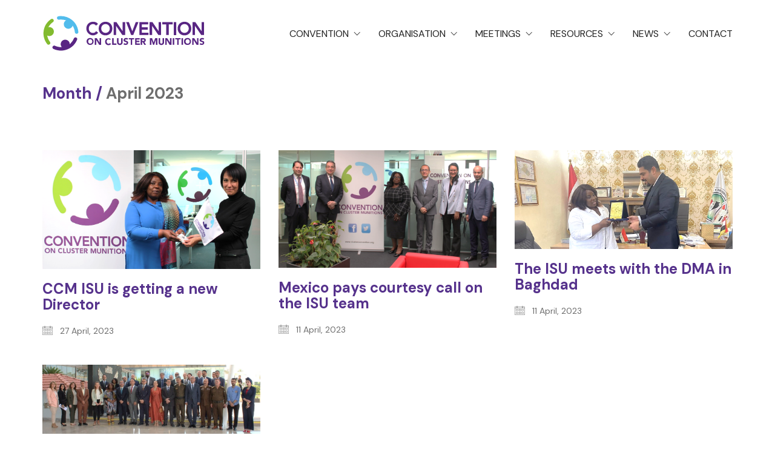

--- FILE ---
content_type: text/html; charset=UTF-8
request_url: https://www.clusterconvention.org/2023/04/
body_size: 10647
content:
<!DOCTYPE html>

<html class="no-js" lang="en-GB">
<head>
    <meta charset="UTF-8">
    <meta name="viewport" content="width=device-width, initial-scale=1.0">

	<title>April 2023 &#8211; The Convention on Cluster Munitions</title>
<link rel="preconnect" href="https://fonts.googleapis.com">
<link rel="preconnect" href="https://fonts.gstatic.com" crossorigin>
<link rel="preload" href="https://fonts.gstatic.com/s/dmsans/v6/rP2Hp2ywxg089UriCZOIHTWEBlw.woff2" as="font" type="font/woff2" crossorigin>
<link rel="preload" href="https://fonts.gstatic.com/s/dmsans/v6/rP2Fp2ywxg089UriCZa4Hz-DJF4e8A.woff2" as="font" type="font/woff2" crossorigin>
<link rel="preload" href="https://fonts.gstatic.com/s/dmsans/v6/rP2Cp2ywxg089UriAWCrCBimC3YU-Ck.woff2" as="font" type="font/woff2" crossorigin>
<link rel="preload" href="https://fonts.gstatic.com/s/dmsans/v6/rP2Ap2ywxg089UriCZaw7ByWCXwT2iv06A.woff2" as="font" type="font/woff2" crossorigin>
<link rel="preload" href="https://fonts.gstatic.com/s/dmsans/v6/rP2Cp2ywxg089UriASitCBimC3YU-Ck.woff2" as="font" type="font/woff2" crossorigin>
<link rel="preload" href="https://fonts.gstatic.com/s/dmsans/v6/rP2Ap2ywxg089UriCZawpBqWCXwT2iv06A.woff2" as="font" type="font/woff2" crossorigin>
<link rel="preload" href="https://www.clusterconvention.org/wp-content/themes/kalium/assets/vendors/font-awesome/webfonts/fa-regular-400.woff2" as="font" type="font/woff2" crossorigin>
<link rel="preload" href="https://www.clusterconvention.org/wp-content/themes/kalium/assets/vendors/font-awesome/webfonts/fa-solid-900.woff2" as="font" type="font/woff2" crossorigin>
<link rel="preload" href="https://www.clusterconvention.org/wp-content/themes/kalium/assets/vendors/font-awesome/webfonts/fa-brands-400.woff2" as="font" type="font/woff2" crossorigin>
<meta name='robots' content='max-image-preview:large' />
<link rel='dns-prefetch' href='//fonts.googleapis.com' />
<link rel="alternate" type="application/rss+xml" title="The Convention on Cluster Munitions &raquo; Feed" href="https://www.clusterconvention.org/feed/" />
<link rel="alternate" type="application/rss+xml" title="The Convention on Cluster Munitions &raquo; Comments Feed" href="https://www.clusterconvention.org/comments/feed/" />
<script type="text/javascript">
window._wpemojiSettings = {"baseUrl":"https:\/\/s.w.org\/images\/core\/emoji\/14.0.0\/72x72\/","ext":".png","svgUrl":"https:\/\/s.w.org\/images\/core\/emoji\/14.0.0\/svg\/","svgExt":".svg","source":{"concatemoji":"https:\/\/www.clusterconvention.org\/wp-includes\/js\/wp-emoji-release.min.js?ver=6.1.1"}};
/*! This file is auto-generated */
!function(e,a,t){var n,r,o,i=a.createElement("canvas"),p=i.getContext&&i.getContext("2d");function s(e,t){var a=String.fromCharCode,e=(p.clearRect(0,0,i.width,i.height),p.fillText(a.apply(this,e),0,0),i.toDataURL());return p.clearRect(0,0,i.width,i.height),p.fillText(a.apply(this,t),0,0),e===i.toDataURL()}function c(e){var t=a.createElement("script");t.src=e,t.defer=t.type="text/javascript",a.getElementsByTagName("head")[0].appendChild(t)}for(o=Array("flag","emoji"),t.supports={everything:!0,everythingExceptFlag:!0},r=0;r<o.length;r++)t.supports[o[r]]=function(e){if(p&&p.fillText)switch(p.textBaseline="top",p.font="600 32px Arial",e){case"flag":return s([127987,65039,8205,9895,65039],[127987,65039,8203,9895,65039])?!1:!s([55356,56826,55356,56819],[55356,56826,8203,55356,56819])&&!s([55356,57332,56128,56423,56128,56418,56128,56421,56128,56430,56128,56423,56128,56447],[55356,57332,8203,56128,56423,8203,56128,56418,8203,56128,56421,8203,56128,56430,8203,56128,56423,8203,56128,56447]);case"emoji":return!s([129777,127995,8205,129778,127999],[129777,127995,8203,129778,127999])}return!1}(o[r]),t.supports.everything=t.supports.everything&&t.supports[o[r]],"flag"!==o[r]&&(t.supports.everythingExceptFlag=t.supports.everythingExceptFlag&&t.supports[o[r]]);t.supports.everythingExceptFlag=t.supports.everythingExceptFlag&&!t.supports.flag,t.DOMReady=!1,t.readyCallback=function(){t.DOMReady=!0},t.supports.everything||(n=function(){t.readyCallback()},a.addEventListener?(a.addEventListener("DOMContentLoaded",n,!1),e.addEventListener("load",n,!1)):(e.attachEvent("onload",n),a.attachEvent("onreadystatechange",function(){"complete"===a.readyState&&t.readyCallback()})),(e=t.source||{}).concatemoji?c(e.concatemoji):e.wpemoji&&e.twemoji&&(c(e.twemoji),c(e.wpemoji)))}(window,document,window._wpemojiSettings);
</script>
<style>
img.wp-smiley,
img.emoji {
	display: inline !important;
	border: none !important;
	box-shadow: none !important;
	height: 1em !important;
	width: 1em !important;
	margin: 0 0.07em !important;
	vertical-align: -0.1em !important;
	background: none !important;
	padding: 0 !important;
}
</style>
	<link rel='stylesheet' id='mec-select2-style-css' href='https://www.clusterconvention.org/wp-content/plugins/modern-events-calendar-lite/assets/packages/select2/select2.min.css?ver=6.4.2' media='all' />
<link rel='stylesheet' id='mec-font-icons-css' href='https://www.clusterconvention.org/wp-content/plugins/modern-events-calendar-lite/assets/css/iconfonts.css?ver=6.1.1' media='all' />
<link rel='stylesheet' id='mec-frontend-style-css' href='https://www.clusterconvention.org/wp-content/plugins/modern-events-calendar-lite/assets/css/frontend.min.css?ver=6.4.2' media='all' />
<link rel='stylesheet' id='mec-tooltip-style-css' href='https://www.clusterconvention.org/wp-content/plugins/modern-events-calendar-lite/assets/packages/tooltip/tooltip.css?ver=6.1.1' media='all' />
<link rel='stylesheet' id='mec-tooltip-shadow-style-css' href='https://www.clusterconvention.org/wp-content/plugins/modern-events-calendar-lite/assets/packages/tooltip/tooltipster-sideTip-shadow.min.css?ver=6.1.1' media='all' />
<link rel='stylesheet' id='featherlight-css' href='https://www.clusterconvention.org/wp-content/plugins/modern-events-calendar-lite/assets/packages/featherlight/featherlight.css?ver=6.1.1' media='all' />
<link rel='stylesheet' id='mec-google-fonts-css' href='//fonts.googleapis.com/css?family=Montserrat%3A400%2C700%7CRoboto%3A100%2C300%2C400%2C700&#038;ver=6.1.1' media='all' />
<link rel='stylesheet' id='mec-lity-style-css' href='https://www.clusterconvention.org/wp-content/plugins/modern-events-calendar-lite/assets/packages/lity/lity.min.css?ver=6.1.1' media='all' />
<link rel='stylesheet' id='mec-general-calendar-style-css' href='https://www.clusterconvention.org/wp-content/plugins/modern-events-calendar-lite/assets/css/mec-general-calendar.css?ver=6.1.1' media='all' />
<link rel='stylesheet' id='layerslider-css' href='https://www.clusterconvention.org/wp-content/plugins/LayerSlider/assets/static/layerslider/css/layerslider.css?ver=7.6.8' media='all' />
<link rel='stylesheet' id='mediaelement-css' href='https://www.clusterconvention.org/wp-includes/js/mediaelement/mediaelementplayer-legacy.min.css?ver=4.2.17' media='all' />
<link rel='stylesheet' id='wp-mediaelement-css' href='https://www.clusterconvention.org/wp-includes/js/mediaelement/wp-mediaelement.min.css?ver=6.1.1' media='all' />
<link rel='stylesheet' id='wpcdt-public-css-css' href='https://www.clusterconvention.org/wp-content/plugins/countdown-timer-ultimate/assets/css/wpcdt-public.css?ver=2.1' media='all' />
<link rel='stylesheet' id='tablepress-default-css' href='https://www.clusterconvention.org/wp-content/plugins/tablepress/css/build/default.css?ver=2.0.4' media='all' />
<link rel='stylesheet' id='kalium-bootstrap-css-css' href='https://www.clusterconvention.org/wp-content/themes/kalium/assets/css/bootstrap.min.css?ver=3.7.1.001' media='all' />
<link rel='stylesheet' id='kalium-theme-base-css-css' href='https://www.clusterconvention.org/wp-content/themes/kalium/assets/css/base.min.css?ver=3.7.1.001' media='all' />
<link rel='stylesheet' id='kalium-theme-style-new-css-css' href='https://www.clusterconvention.org/wp-content/themes/kalium/assets/css/new/style.min.css?ver=3.7.1.001' media='all' />
<link rel='stylesheet' id='kalium-theme-other-css-css' href='https://www.clusterconvention.org/wp-content/themes/kalium/assets/css/other.min.css?ver=3.7.1.001' media='all' />
<link rel='stylesheet' id='kalium-style-css-css' href='https://www.clusterconvention.org/wp-content/themes/kalium/style.css?ver=3.7.1.001' media='all' />
<link rel='stylesheet' id='custom-skin-css' href='https://www.clusterconvention.org/wp-content/themes/kalium-child-law/custom-skin.css?ver=04d47370bf805d66aa11556f77d49006' media='all' />
<link rel='stylesheet' id='kalium-child-css' href='https://www.clusterconvention.org/wp-content/themes/kalium-child-law/style.css?ver=6.1.1' media='all' />
<link rel='stylesheet' id='typolab-dm-sans-font-1-css' href='https://fonts.googleapis.com/css2?family=DM+Sans%3Aital%2Cwght%400%2C400%3B0%2C500%3B0%2C700%3B1%2C400%3B1%2C500%3B1%2C700&#038;display=swap&#038;ver=3.7.1' media='all' />
<link rel='stylesheet' id='jetpack_css-css' href='https://www.clusterconvention.org/wp-content/plugins/jetpack/css/jetpack.css?ver=11.8' media='all' />
    <script type="text/javascript">
		var ajaxurl = ajaxurl || 'https://www.clusterconvention.org/wp-admin/admin-ajax.php';
		    </script>
	
<style data-font-appearance-settings>@media screen and (max-width: 768px) {
p, .section-title p {
	font-size: 14px;
}
}</style>
<style data-base-selectors>body{font-family:"DM Sans";font-style:normal;font-weight:500}h1, .h1, .section-title h1, h2, .h2, .single-post .post-comments--section-title h2, .section-title h2, h3, .h3, .section-title h3, h4, .h4, .section-title h4, h5, .h5, h6, .h6{font-family:"DM Sans";font-style:normal;font-weight:700}p, .section-title p{font-family:"DM Sans";font-style:normal;font-weight:normal}</style>
<style data-custom-selectors>body, p{font-family:"DM Sans";font-style:normal;font-weight:normal;font-size:18px;line-height:31px}.main-header.menu-type-standard-menu .standard-menu-container div.menu>ul>li>a, .main-header.menu-type-standard-menu .standard-menu-container ul.menu>li>a, .main-header.menu-type-standard-menu .standard-menu-container div.menu>ul ul li a, .main-header.menu-type-standard-menu .standard-menu-container ul.menu ul li a{font-family:"DM Sans";font-style:normal;font-weight:normal;text-transform:uppercase}.wpb_wrapper .lab-blog-posts .blog-post-entry .blog-post-content-container .blog-post-date{font-family:"DM Sans";font-style:normal;font-weight:normal;text-transform:uppercase;font-size:13px}.button{text-transform:uppercase}.page-title{font-size:51px}@media screen and (max-width:768px){.page-title{font-size:32px}}.welcome-title{font-size:32px}@media screen and (max-width:768px){.welcome-title{font-size:18px}}@media screen and (max-width:768px){.wpb-js-composer .service-list.vc_tta.vc_general .vc_tta-panel-title{font-size:16px}}.standard-menu-container .menu li li a span, .fullscreen-menu .menu li li a span, .top-menu-container .top-menu ul li li a, .sidebar-menu-wrapper .sidebar-menu-container .sidebar-main-menu .menu li li a span{font-family:"DM Sans";font-style:normal;font-weight:normal;font-size:16px}@media screen and (max-width:992px){.standard-menu-container .menu li li a span, .fullscreen-menu .menu li li a span, .top-menu-container .top-menu ul li li a, .sidebar-menu-wrapper .sidebar-menu-container .sidebar-main-menu .menu li li a span{text-transform:lowercase}}</style><script type='text/javascript' src='https://www.clusterconvention.org/wp-includes/js/jquery/jquery.min.js?ver=3.6.1' id='jquery-core-js'></script>
<script type='text/javascript' src='https://www.clusterconvention.org/wp-includes/js/jquery/jquery-migrate.min.js?ver=3.3.2' id='jquery-migrate-js'></script>
<script type='text/javascript' src='https://www.clusterconvention.org/wp-content/plugins/modern-events-calendar-lite/assets/js/mec-general-calendar.js?ver=6.4.2' id='mec-general-calendar-script-js'></script>
<script type='text/javascript' id='mec-frontend-script-js-extra'>
/* <![CDATA[ */
var mecdata = {"day":"day","days":"days","hour":"hour","hours":"hours","minute":"minute","minutes":"minutes","second":"second","seconds":"seconds","elementor_edit_mode":"no","recapcha_key":"","ajax_url":"https:\/\/www.clusterconvention.org\/wp-admin\/admin-ajax.php","fes_nonce":"def99bc030","current_year":"2026","current_month":"01","datepicker_format":"yy-mm-dd"};
/* ]]> */
</script>
<script type='text/javascript' src='https://www.clusterconvention.org/wp-content/plugins/modern-events-calendar-lite/assets/js/frontend.js?ver=6.4.2' id='mec-frontend-script-js'></script>
<script type='text/javascript' src='https://www.clusterconvention.org/wp-content/plugins/modern-events-calendar-lite/assets/js/events.js?ver=6.4.2' id='mec-events-script-js'></script>
<meta name="generator" content="Powered by LayerSlider 7.6.8 - Build Heros, Sliders, and Popups. Create Animations and Beautiful, Rich Web Content as Easy as Never Before on WordPress." />
<!-- LayerSlider updates and docs at: https://layerslider.com -->
<link rel="https://api.w.org/" href="https://www.clusterconvention.org/wp-json/" /><link rel="EditURI" type="application/rsd+xml" title="RSD" href="https://www.clusterconvention.org/xmlrpc.php?rsd" />
<link rel="wlwmanifest" type="application/wlwmanifest+xml" href="https://www.clusterconvention.org/wp-includes/wlwmanifest.xml" />
<meta name="generator" content="WordPress 6.1.1" />
	<style>img#wpstats{display:none}</style>
		<style id="theme-custom-css">.standard-menu-container .menu>ul ul, .standard-menu-container ul.menu ul {min-width: 300px;}.standard-menu-container .menu>ul ul li.menu-item-has-children:before, .standard-menu-container ul.menu ul li.menu-item-has-children:before {top: 12px;}</style><script>var mobile_menu_breakpoint = 768;</script><style data-appended-custom-css="true">@media screen and (min-width:769px) { .mobile-menu-wrapper,.mobile-menu-overlay,.header-block__item--mobile-menu-toggle {display: none;} }</style><style data-appended-custom-css="true">@media screen and (max-width:768px) { .header-block__item--standard-menu-container {display: none;} }</style><meta name="generator" content="Powered by WPBakery Page Builder - drag and drop page builder for WordPress."/>
<link rel="icon" href="https://www.clusterconvention.org/wp-content/uploads/2021/12/cropped-CCM-symbol-32x32.png" sizes="32x32" />
<link rel="icon" href="https://www.clusterconvention.org/wp-content/uploads/2021/12/cropped-CCM-symbol-192x192.png" sizes="192x192" />
<link rel="apple-touch-icon" href="https://www.clusterconvention.org/wp-content/uploads/2021/12/cropped-CCM-symbol-180x180.png" />
<meta name="msapplication-TileImage" content="https://www.clusterconvention.org/wp-content/uploads/2021/12/cropped-CCM-symbol-270x270.png" />
<noscript><style> .wpb_animate_when_almost_visible { opacity: 1; }</style></noscript></head>
<body class="archive date wpb-js-composer js-comp-ver-6.10.0 vc_responsive">

<div class="mobile-menu-wrapper mobile-menu-slide">

    <div class="mobile-menu-container">

		<ul id="menu-main-menu" class="menu"><li id="menu-item-1855" class="menu-item menu-item-type-custom menu-item-object-custom menu-item-has-children menu-item-1855"><a href="#">Convention</a>
<ul class="sub-menu">
	<li id="menu-item-1772" class="menu-item menu-item-type-post_type menu-item-object-page menu-item-has-children menu-item-1772"><a href="https://www.clusterconvention.org/oslo-process/">Oslo Process</a>
	<ul class="sub-menu">
		<li id="menu-item-1774" class="menu-item menu-item-type-post_type menu-item-object-page menu-item-1774"><a href="https://www.clusterconvention.org/documents-from-the-process-on-cluster-munitions/">Documents</a></li>
	</ul>
</li>
	<li id="menu-item-1813" class="menu-item menu-item-type-post_type menu-item-object-page menu-item-1813"><a href="https://www.clusterconvention.org/convention-text/">Convention text</a></li>
	<li id="menu-item-1858" class="menu-item menu-item-type-post_type menu-item-object-page menu-item-has-children menu-item-1858"><a href="https://www.clusterconvention.org/action-plans/">Action Plans</a>
	<ul class="sub-menu">
		<li id="menu-item-1867" class="menu-item menu-item-type-post_type menu-item-object-page menu-item-1867"><a href="https://www.clusterconvention.org/lausanne-action-plan/">Lausanne Action Plan</a></li>
		<li id="menu-item-1877" class="menu-item menu-item-type-post_type menu-item-object-page menu-item-1877"><a href="https://www.clusterconvention.org/dubrovnik-action-plan/">Dubrovnik Action Plan</a></li>
		<li id="menu-item-1899" class="menu-item menu-item-type-post_type menu-item-object-page menu-item-1899"><a href="https://www.clusterconvention.org/vientiane-action-plan/">Vientiane Action Plan</a></li>
	</ul>
</li>
	<li id="menu-item-1915" class="menu-item menu-item-type-post_type menu-item-object-page menu-item-1915"><a href="https://www.clusterconvention.org/treaty-obligations/">Treaty obligations</a></li>
	<li id="menu-item-1959" class="menu-item menu-item-type-post_type menu-item-object-page menu-item-1959"><a href="https://www.clusterconvention.org/states-parties/">States Parties</a></li>
	<li id="menu-item-1962" class="menu-item menu-item-type-post_type menu-item-object-page menu-item-1962"><a href="https://www.clusterconvention.org/unga-resolutions/">UNGA Resolutions</a></li>
	<li id="menu-item-2122" class="menu-item menu-item-type-post_type menu-item-object-page menu-item-2122"><a href="https://www.clusterconvention.org/country-profiles/">Country profiles</a></li>
	<li id="menu-item-2548" class="menu-item menu-item-type-post_type menu-item-object-page menu-item-has-children menu-item-2548"><a href="https://www.clusterconvention.org/extension-requests/">Extension requests</a>
	<ul class="sub-menu">
		<li id="menu-item-7478" class="menu-item menu-item-type-post_type menu-item-object-page menu-item-7478"><a href="https://www.clusterconvention.org/13msp-er/">13MSP</a></li>
		<li id="menu-item-6375" class="menu-item menu-item-type-post_type menu-item-object-page menu-item-6375"><a href="https://www.clusterconvention.org/12msp-er/">12MSP</a></li>
		<li id="menu-item-5314" class="menu-item menu-item-type-post_type menu-item-object-page menu-item-5314"><a href="https://www.clusterconvention.org/11msp-er/">11MSP</a></li>
		<li id="menu-item-4276" class="menu-item menu-item-type-post_type menu-item-object-page menu-item-4276"><a href="https://www.clusterconvention.org/10msp-er/">10MSP</a></li>
		<li id="menu-item-2560" class="menu-item menu-item-type-post_type menu-item-object-page menu-item-2560"><a href="https://www.clusterconvention.org/2rc-part-2-er/">2RC Part 2</a></li>
		<li id="menu-item-2557" class="menu-item menu-item-type-post_type menu-item-object-page menu-item-2557"><a href="https://www.clusterconvention.org/2rc-part-1-er/">2RC Part 1</a></li>
		<li id="menu-item-2552" class="menu-item menu-item-type-post_type menu-item-object-page menu-item-2552"><a href="https://www.clusterconvention.org/9msp-er/">9MSP</a></li>
	</ul>
</li>
</ul>
</li>
<li id="menu-item-2147" class="menu-item menu-item-type-custom menu-item-object-custom menu-item-has-children menu-item-2147"><a href="#">Organisation</a>
<ul class="sub-menu">
	<li id="menu-item-2929" class="menu-item menu-item-type-post_type menu-item-object-page menu-item-has-children menu-item-2929"><a href="https://www.clusterconvention.org/presidency/">Presidency</a>
	<ul class="sub-menu">
		<li id="menu-item-2329" class="menu-item menu-item-type-post_type menu-item-object-page menu-item-2329"><a href="https://www.clusterconvention.org/current-and-previous-presidencies/">Current and previous Presidencies</a></li>
		<li id="menu-item-2328" class="menu-item menu-item-type-post_type menu-item-object-page menu-item-2328"><a href="https://www.clusterconvention.org/activities/">Activities</a></li>
	</ul>
</li>
	<li id="menu-item-2408" class="menu-item menu-item-type-post_type menu-item-object-page menu-item-has-children menu-item-2408"><a href="https://www.clusterconvention.org/coordination-committee-structure-and-meetings/">Coordination Committee</a>
	<ul class="sub-menu">
		<li id="menu-item-3106" class="menu-item menu-item-type-post_type menu-item-object-page menu-item-3106"><a href="https://www.clusterconvention.org/annual-composition/">Annual composition</a></li>
		<li id="menu-item-2343" class="menu-item menu-item-type-post_type menu-item-object-page menu-item-2343"><a href="https://www.clusterconvention.org/thematic-coordination/">Thematic Coordination</a></li>
		<li id="menu-item-4500" class="menu-item menu-item-type-post_type menu-item-object-page menu-item-4500"><a href="https://www.clusterconvention.org/minutes/">Minutes of CC Meetings</a></li>
	</ul>
</li>
	<li id="menu-item-3152" class="menu-item menu-item-type-post_type menu-item-object-page menu-item-3152"><a href="https://www.clusterconvention.org/implementation-support-unit/">Implementation Support Unit</a></li>
</ul>
</li>
<li id="menu-item-2055" class="menu-item menu-item-type-post_type menu-item-object-page menu-item-has-children menu-item-2055"><a href="https://www.clusterconvention.org/calendar/">Meetings</a>
<ul class="sub-menu">
	<li id="menu-item-2918" class="menu-item menu-item-type-post_type menu-item-object-page menu-item-2918"><a href="https://www.clusterconvention.org/review-conferences/">Review Conferences</a></li>
	<li id="menu-item-2842" class="menu-item menu-item-type-post_type menu-item-object-page menu-item-2842"><a href="https://www.clusterconvention.org/meetings-of-states-parties/">Meetings of States Parties</a></li>
	<li id="menu-item-2847" class="menu-item menu-item-type-post_type menu-item-object-page menu-item-2847"><a href="https://www.clusterconvention.org/intersessional-meetings/">Intersessional Meetings</a></li>
	<li id="menu-item-2873" class="menu-item menu-item-type-post_type menu-item-object-page menu-item-2873"><a href="https://www.clusterconvention.org/regional-meetings/">Regional Meetings</a></li>
</ul>
</li>
<li id="menu-item-2041" class="menu-item menu-item-type-custom menu-item-object-custom menu-item-has-children menu-item-2041"><a href="#">Resources</a>
<ul class="sub-menu">
	<li id="menu-item-2506" class="menu-item menu-item-type-post_type menu-item-object-page menu-item-2506"><a href="https://www.clusterconvention.org/ratification-toolkit/">Ratification Toolkit</a></li>
	<li id="menu-item-2511" class="menu-item menu-item-type-post_type menu-item-object-page menu-item-2511"><a href="https://www.clusterconvention.org/reporting-forms/">Reporting forms</a></li>
	<li id="menu-item-2516" class="menu-item menu-item-type-post_type menu-item-object-page menu-item-2516"><a href="https://www.clusterconvention.org/national-implementation/">National implementation</a></li>
	<li id="menu-item-2545" class="menu-item menu-item-type-post_type menu-item-object-page menu-item-2545"><a href="https://www.clusterconvention.org/ccm-publications/">CCM publications</a></li>
	<li id="menu-item-6414" class="menu-item menu-item-type-post_type menu-item-object-page menu-item-6414"><a href="https://www.clusterconvention.org/external-publications/">External publications</a></li>
	<li id="menu-item-4402" class="menu-item menu-item-type-post_type menu-item-object-page menu-item-4402"><a href="https://www.clusterconvention.org/brochures/">Brochures</a></li>
	<li id="menu-item-7429" class="menu-item menu-item-type-post_type menu-item-object-page menu-item-7429"><a href="https://www.clusterconvention.org/ccm-podcasts-videos/">CCM podcasts and videos</a></li>
	<li id="menu-item-2642" class="menu-item menu-item-type-post_type menu-item-object-page menu-item-2642"><a href="https://www.clusterconvention.org/photo-gallery/">Photo gallery</a></li>
</ul>
</li>
<li id="menu-item-1716" class="menu-item menu-item-type-post_type menu-item-object-page current_page_parent menu-item-has-children menu-item-1716"><a href="https://www.clusterconvention.org/news/">News</a>
<ul class="sub-menu">
	<li id="menu-item-2572" class="menu-item menu-item-type-post_type menu-item-object-page menu-item-2572"><a href="https://www.clusterconvention.org/quarterly-newsletter/">CCM newsletter</a></li>
</ul>
</li>
<li id="menu-item-1680" class="menu-item menu-item-type-post_type menu-item-object-page menu-item-1680"><a href="https://www.clusterconvention.org/contact/">Contact</a></li>
</ul>
		            <form role="search" method="get" class="search-form" action="https://www.clusterconvention.org/">
                <input type="search" class="search-field" placeholder="Search site..." value="" name="s" id="search_mobile_inp"/>

                <label for="search_mobile_inp">
                    <i class="fa fa-search"></i>
                </label>

                <input type="submit" class="search-submit" value="Go"/>
            </form>
		
		
		
    </div>

</div>

<div class="mobile-menu-overlay"></div>
<div class="wrapper" id="main-wrapper">

	<style data-appended-custom-css="true">.header-block, .site-header--static-header-type {padding-top: 25px;}</style><style data-appended-custom-css="true">.header-block, .site-header--static-header-type {padding-bottom: 25px;}</style><style data-appended-custom-css="true">.header-block {margin-bottom: 10px;}</style>    <header class="site-header main-header menu-type-standard-menu is-sticky">

		<div class="header-block">

	
	<div class="header-block__row-container container">

		<div class="header-block__row header-block__row--main">
			        <div class="header-block__column header-block__logo header-block--auto-grow">
			<style data-appended-custom-css="true">.logo-image {width:270px;height:60px;}</style>    <a href="https://www.clusterconvention.org" class="header-logo logo-image">
		            <img src="https://www.clusterconvention.org/wp-content/uploads/2022/02/CoCM-logo-horisontal2.svg" class="main-logo" width="270" height="60" alt="Convention on cluster Munitions"/>
		    </a>
        </div>
		        <div class="header-block__column header-block--content-right header-block--align-right">

            <div class="header-block__items-row">
				<div class="header-block__item header-block__item--type-menu-main-menu header-block__item--standard-menu-container"><div class="standard-menu-container dropdown-caret menu-skin-main"><nav class="nav-container-main-menu"><ul id="menu-main-menu-1" class="menu"><li class="menu-item menu-item-type-custom menu-item-object-custom menu-item-has-children menu-item-1855"><a href="#"><span>Convention</span></a>
<ul class="sub-menu">
	<li class="menu-item menu-item-type-post_type menu-item-object-page menu-item-has-children menu-item-1772"><a href="https://www.clusterconvention.org/oslo-process/"><span>Oslo Process</span></a>
	<ul class="sub-menu">
		<li class="menu-item menu-item-type-post_type menu-item-object-page menu-item-1774"><a href="https://www.clusterconvention.org/documents-from-the-process-on-cluster-munitions/"><span>Documents</span></a></li>
	</ul>
</li>
	<li class="menu-item menu-item-type-post_type menu-item-object-page menu-item-1813"><a href="https://www.clusterconvention.org/convention-text/"><span>Convention text</span></a></li>
	<li class="menu-item menu-item-type-post_type menu-item-object-page menu-item-has-children menu-item-1858"><a href="https://www.clusterconvention.org/action-plans/"><span>Action Plans</span></a>
	<ul class="sub-menu">
		<li class="menu-item menu-item-type-post_type menu-item-object-page menu-item-1867"><a href="https://www.clusterconvention.org/lausanne-action-plan/"><span>Lausanne Action Plan</span></a></li>
		<li class="menu-item menu-item-type-post_type menu-item-object-page menu-item-1877"><a href="https://www.clusterconvention.org/dubrovnik-action-plan/"><span>Dubrovnik Action Plan</span></a></li>
		<li class="menu-item menu-item-type-post_type menu-item-object-page menu-item-1899"><a href="https://www.clusterconvention.org/vientiane-action-plan/"><span>Vientiane Action Plan</span></a></li>
	</ul>
</li>
	<li class="menu-item menu-item-type-post_type menu-item-object-page menu-item-1915"><a href="https://www.clusterconvention.org/treaty-obligations/"><span>Treaty obligations</span></a></li>
	<li class="menu-item menu-item-type-post_type menu-item-object-page menu-item-1959"><a href="https://www.clusterconvention.org/states-parties/"><span>States Parties</span></a></li>
	<li class="menu-item menu-item-type-post_type menu-item-object-page menu-item-1962"><a href="https://www.clusterconvention.org/unga-resolutions/"><span>UNGA Resolutions</span></a></li>
	<li class="menu-item menu-item-type-post_type menu-item-object-page menu-item-2122"><a href="https://www.clusterconvention.org/country-profiles/"><span>Country profiles</span></a></li>
	<li class="menu-item menu-item-type-post_type menu-item-object-page menu-item-has-children menu-item-2548"><a href="https://www.clusterconvention.org/extension-requests/"><span>Extension requests</span></a>
	<ul class="sub-menu">
		<li class="menu-item menu-item-type-post_type menu-item-object-page menu-item-7478"><a href="https://www.clusterconvention.org/13msp-er/"><span>13MSP</span></a></li>
		<li class="menu-item menu-item-type-post_type menu-item-object-page menu-item-6375"><a href="https://www.clusterconvention.org/12msp-er/"><span>12MSP</span></a></li>
		<li class="menu-item menu-item-type-post_type menu-item-object-page menu-item-5314"><a href="https://www.clusterconvention.org/11msp-er/"><span>11MSP</span></a></li>
		<li class="menu-item menu-item-type-post_type menu-item-object-page menu-item-4276"><a href="https://www.clusterconvention.org/10msp-er/"><span>10MSP</span></a></li>
		<li class="menu-item menu-item-type-post_type menu-item-object-page menu-item-2560"><a href="https://www.clusterconvention.org/2rc-part-2-er/"><span>2RC Part 2</span></a></li>
		<li class="menu-item menu-item-type-post_type menu-item-object-page menu-item-2557"><a href="https://www.clusterconvention.org/2rc-part-1-er/"><span>2RC Part 1</span></a></li>
		<li class="menu-item menu-item-type-post_type menu-item-object-page menu-item-2552"><a href="https://www.clusterconvention.org/9msp-er/"><span>9MSP</span></a></li>
	</ul>
</li>
</ul>
</li>
<li class="menu-item menu-item-type-custom menu-item-object-custom menu-item-has-children menu-item-2147"><a href="#"><span>Organisation</span></a>
<ul class="sub-menu">
	<li class="menu-item menu-item-type-post_type menu-item-object-page menu-item-has-children menu-item-2929"><a href="https://www.clusterconvention.org/presidency/"><span>Presidency</span></a>
	<ul class="sub-menu">
		<li class="menu-item menu-item-type-post_type menu-item-object-page menu-item-2329"><a href="https://www.clusterconvention.org/current-and-previous-presidencies/"><span>Current and previous Presidencies</span></a></li>
		<li class="menu-item menu-item-type-post_type menu-item-object-page menu-item-2328"><a href="https://www.clusterconvention.org/activities/"><span>Activities</span></a></li>
	</ul>
</li>
	<li class="menu-item menu-item-type-post_type menu-item-object-page menu-item-has-children menu-item-2408"><a href="https://www.clusterconvention.org/coordination-committee-structure-and-meetings/"><span>Coordination Committee</span></a>
	<ul class="sub-menu">
		<li class="menu-item menu-item-type-post_type menu-item-object-page menu-item-3106"><a href="https://www.clusterconvention.org/annual-composition/"><span>Annual composition</span></a></li>
		<li class="menu-item menu-item-type-post_type menu-item-object-page menu-item-2343"><a href="https://www.clusterconvention.org/thematic-coordination/"><span>Thematic Coordination</span></a></li>
		<li class="menu-item menu-item-type-post_type menu-item-object-page menu-item-4500"><a href="https://www.clusterconvention.org/minutes/"><span>Minutes of CC Meetings</span></a></li>
	</ul>
</li>
	<li class="menu-item menu-item-type-post_type menu-item-object-page menu-item-3152"><a href="https://www.clusterconvention.org/implementation-support-unit/"><span>Implementation Support Unit</span></a></li>
</ul>
</li>
<li class="menu-item menu-item-type-post_type menu-item-object-page menu-item-has-children menu-item-2055"><a href="https://www.clusterconvention.org/calendar/"><span>Meetings</span></a>
<ul class="sub-menu">
	<li class="menu-item menu-item-type-post_type menu-item-object-page menu-item-2918"><a href="https://www.clusterconvention.org/review-conferences/"><span>Review Conferences</span></a></li>
	<li class="menu-item menu-item-type-post_type menu-item-object-page menu-item-2842"><a href="https://www.clusterconvention.org/meetings-of-states-parties/"><span>Meetings of States Parties</span></a></li>
	<li class="menu-item menu-item-type-post_type menu-item-object-page menu-item-2847"><a href="https://www.clusterconvention.org/intersessional-meetings/"><span>Intersessional Meetings</span></a></li>
	<li class="menu-item menu-item-type-post_type menu-item-object-page menu-item-2873"><a href="https://www.clusterconvention.org/regional-meetings/"><span>Regional Meetings</span></a></li>
</ul>
</li>
<li class="menu-item menu-item-type-custom menu-item-object-custom menu-item-has-children menu-item-2041"><a href="#"><span>Resources</span></a>
<ul class="sub-menu">
	<li class="menu-item menu-item-type-post_type menu-item-object-page menu-item-2506"><a href="https://www.clusterconvention.org/ratification-toolkit/"><span>Ratification Toolkit</span></a></li>
	<li class="menu-item menu-item-type-post_type menu-item-object-page menu-item-2511"><a href="https://www.clusterconvention.org/reporting-forms/"><span>Reporting forms</span></a></li>
	<li class="menu-item menu-item-type-post_type menu-item-object-page menu-item-2516"><a href="https://www.clusterconvention.org/national-implementation/"><span>National implementation</span></a></li>
	<li class="menu-item menu-item-type-post_type menu-item-object-page menu-item-2545"><a href="https://www.clusterconvention.org/ccm-publications/"><span>CCM publications</span></a></li>
	<li class="menu-item menu-item-type-post_type menu-item-object-page menu-item-6414"><a href="https://www.clusterconvention.org/external-publications/"><span>External publications</span></a></li>
	<li class="menu-item menu-item-type-post_type menu-item-object-page menu-item-4402"><a href="https://www.clusterconvention.org/brochures/"><span>Brochures</span></a></li>
	<li class="menu-item menu-item-type-post_type menu-item-object-page menu-item-7429"><a href="https://www.clusterconvention.org/ccm-podcasts-videos/"><span>CCM podcasts and videos</span></a></li>
	<li class="menu-item menu-item-type-post_type menu-item-object-page menu-item-2642"><a href="https://www.clusterconvention.org/photo-gallery/"><span>Photo gallery</span></a></li>
</ul>
</li>
<li class="menu-item menu-item-type-post_type menu-item-object-page current_page_parent menu-item-has-children menu-item-1716"><a href="https://www.clusterconvention.org/news/"><span>News</span></a>
<ul class="sub-menu">
	<li class="menu-item menu-item-type-post_type menu-item-object-page menu-item-2572"><a href="https://www.clusterconvention.org/quarterly-newsletter/"><span>CCM newsletter</span></a></li>
</ul>
</li>
<li class="menu-item menu-item-type-post_type menu-item-object-page menu-item-1680"><a href="https://www.clusterconvention.org/contact/"><span>Contact</span></a></li>
</ul></nav></div></div><div class="header-block__item header-block__item--type-menu-main-menu header-block__item--mobile-menu-toggle"><a href="#" class="toggle-bars menu-skin-main" aria-label="Toggle navigation" data-action="mobile-menu">        <span class="toggle-bars__column">
            <span class="toggle-bars__bar-lines">
                <span class="toggle-bars__bar-line toggle-bars__bar-line--top"></span>
                <span class="toggle-bars__bar-line toggle-bars__bar-line--middle"></span>
                <span class="toggle-bars__bar-line toggle-bars__bar-line--bottom"></span>
            </span>
        </span>
		</a></div>            </div>

        </div>
				</div>

	</div>

	
</div>

    </header>

<section class="page-heading" role="heading">

    <div class="container">

        <div class="row">

			
            <div class="page-heading__title-section page-heading--title-section section-title">

				
					<h1 class="page-heading__title page-heading--title">Month  /  <span>April 2023</span></h1>
				
				
            </div>

			
        </div>

    </div>

</section>    <div class="blog blog--standard">

        <div class="container">

            <div class="row">

				<div class="column column--posts"><ul id="blog-posts-main" class="blog-posts columns-3 fit-rows columns-gap-20 blog-posts--borderless">
	
	        <div class="loading-posts">
			Loading posts...        </div>
		<li class="post post-5542 type-post status-publish format-standard has-post-thumbnail hentry category-news">

	<div class="post-item template-standard">
		
		<div class="post-thumbnail">
	
	
				<a href="https://www.clusterconvention.org/ccm-isu-gets-a-new-director/" target="" rel="bookmark">
			<span class="image-placeholder" style="padding-bottom:54.39153439%;background-color:#e4f0f2"><img width="945" height="514" class="attachment-large size-large img-5550 lazyload" decoding="async" loading="lazy" alt="" data-src="https://www.clusterconvention.org/wp-content/uploads/2023/04/Picture1_cropped_-1024x557.png" data-srcset="https://www.clusterconvention.org/wp-content/uploads/2023/04/Picture1_cropped_-1024x557.png 1024w, https://www.clusterconvention.org/wp-content/uploads/2023/04/Picture1_cropped_-300x163.png 300w, https://www.clusterconvention.org/wp-content/uploads/2023/04/Picture1_cropped_-768x418.png 768w, https://www.clusterconvention.org/wp-content/uploads/2023/04/Picture1_cropped_-1116x607.png 1116w, https://www.clusterconvention.org/wp-content/uploads/2023/04/Picture1_cropped_-806x438.png 806w, https://www.clusterconvention.org/wp-content/uploads/2023/04/Picture1_cropped_-558x303.png 558w, https://www.clusterconvention.org/wp-content/uploads/2023/04/Picture1_cropped_-655x356.png 655w, https://www.clusterconvention.org/wp-content/uploads/2023/04/Picture1_cropped_.png 1326w" data-sizes="(max-width: 945px) 100vw, 945px" /></span>			</a>
				
	<div class="post-hover">
	
	<span class="hover-icon custom"><img width="512" height="512" src="https://www.clusterconvention.org/wp-content/uploads/2021/12/cropped-CCM-symbol.png" class="attachment-original size-original" alt="" decoding="async" loading="lazy" style="width: 150px; height: 150px;" srcset="https://www.clusterconvention.org/wp-content/uploads/2021/12/cropped-CCM-symbol.png 512w, https://www.clusterconvention.org/wp-content/uploads/2021/12/cropped-CCM-symbol-300x300.png 300w, https://www.clusterconvention.org/wp-content/uploads/2021/12/cropped-CCM-symbol-150x150.png 150w, https://www.clusterconvention.org/wp-content/uploads/2021/12/cropped-CCM-symbol-468x468.png 468w, https://www.clusterconvention.org/wp-content/uploads/2021/12/cropped-CCM-symbol-270x270.png 270w, https://www.clusterconvention.org/wp-content/uploads/2021/12/cropped-CCM-symbol-192x192.png 192w, https://www.clusterconvention.org/wp-content/uploads/2021/12/cropped-CCM-symbol-180x180.png 180w, https://www.clusterconvention.org/wp-content/uploads/2021/12/cropped-CCM-symbol-32x32.png 32w, https://www.clusterconvention.org/wp-content/uploads/2021/12/cropped-CCM-symbol-16x16.png 16w, https://www.clusterconvention.org/wp-content/uploads/2021/12/cropped-CCM-symbol-64x64.png 64w" sizes="(max-width: 512px) 100vw, 512px" /></span>	
</div>	
</div>
		
		<div class="post-details">
			
			<header class="entry-header">

	<h3 class="post-title entry-title"><a href="https://www.clusterconvention.org/ccm-isu-gets-a-new-director/" target="" rel="bookmark">CCM ISU is getting a new Director </a></h3>
</header>            <div class="post-meta date updated published">
                <i class="icon icon-basic-calendar"></i>
				27 April, 2023            </div>
					
		</div>
		
				
	</div>
	
</li><li class="post post-5501 type-post status-publish format-standard has-post-thumbnail hentry category-news">

	<div class="post-item template-standard">
		
		<div class="post-thumbnail">
	
	
				<a href="https://www.clusterconvention.org/mexico-pays-courtesy-call-on-the-isu-team/" target="" rel="bookmark">
			<span class="image-placeholder" style="padding-bottom:53.75661376%;background-color:#ccc3c0"><img width="945" height="508" class="attachment-large size-large img-5507 lazyload" decoding="async" loading="lazy" alt="" data-src="https://www.clusterconvention.org/wp-content/uploads/2023/04/Picture4-1-1024x550.png" data-srcset="https://www.clusterconvention.org/wp-content/uploads/2023/04/Picture4-1-1024x550.png 1024w, https://www.clusterconvention.org/wp-content/uploads/2023/04/Picture4-1-300x161.png 300w, https://www.clusterconvention.org/wp-content/uploads/2023/04/Picture4-1-768x412.png 768w, https://www.clusterconvention.org/wp-content/uploads/2023/04/Picture4-1-806x433.png 806w, https://www.clusterconvention.org/wp-content/uploads/2023/04/Picture4-1-558x300.png 558w, https://www.clusterconvention.org/wp-content/uploads/2023/04/Picture4-1-655x352.png 655w, https://www.clusterconvention.org/wp-content/uploads/2023/04/Picture4-1.png 1093w" data-sizes="(max-width: 945px) 100vw, 945px" /></span>			</a>
				
	<div class="post-hover">
	
	<span class="hover-icon custom"><img width="512" height="512" src="https://www.clusterconvention.org/wp-content/uploads/2021/12/cropped-CCM-symbol.png" class="attachment-original size-original" alt="" decoding="async" loading="lazy" style="width: 150px; height: 150px;" srcset="https://www.clusterconvention.org/wp-content/uploads/2021/12/cropped-CCM-symbol.png 512w, https://www.clusterconvention.org/wp-content/uploads/2021/12/cropped-CCM-symbol-300x300.png 300w, https://www.clusterconvention.org/wp-content/uploads/2021/12/cropped-CCM-symbol-150x150.png 150w, https://www.clusterconvention.org/wp-content/uploads/2021/12/cropped-CCM-symbol-468x468.png 468w, https://www.clusterconvention.org/wp-content/uploads/2021/12/cropped-CCM-symbol-270x270.png 270w, https://www.clusterconvention.org/wp-content/uploads/2021/12/cropped-CCM-symbol-192x192.png 192w, https://www.clusterconvention.org/wp-content/uploads/2021/12/cropped-CCM-symbol-180x180.png 180w, https://www.clusterconvention.org/wp-content/uploads/2021/12/cropped-CCM-symbol-32x32.png 32w, https://www.clusterconvention.org/wp-content/uploads/2021/12/cropped-CCM-symbol-16x16.png 16w, https://www.clusterconvention.org/wp-content/uploads/2021/12/cropped-CCM-symbol-64x64.png 64w" sizes="(max-width: 512px) 100vw, 512px" /></span>	
</div>	
</div>
		
		<div class="post-details">
			
			<header class="entry-header">

	<h3 class="post-title entry-title"><a href="https://www.clusterconvention.org/mexico-pays-courtesy-call-on-the-isu-team/" target="" rel="bookmark">Mexico pays courtesy call on the ISU team</a></h3>
</header>            <div class="post-meta date updated published">
                <i class="icon icon-basic-calendar"></i>
				11 April, 2023            </div>
					
		</div>
		
				
	</div>
	
</li><li class="post post-5495 type-post status-publish format-standard has-post-thumbnail hentry category-news">

	<div class="post-item template-standard">
		
		<div class="post-thumbnail">
	
	
				<a href="https://www.clusterconvention.org/the-isu-meets-with-the-dma-in-baghdad/" target="" rel="bookmark">
			<span class="image-placeholder" style="padding-bottom:45.39682540%;background-color:#e0ceac"><img width="945" height="429" class="attachment-large size-large img-5496 lazyload" decoding="async" loading="lazy" alt="" data-src="https://www.clusterconvention.org/wp-content/uploads/2023/04/Picture1-1024x465.png" data-srcset="https://www.clusterconvention.org/wp-content/uploads/2023/04/Picture1-1024x465.png 1024w, https://www.clusterconvention.org/wp-content/uploads/2023/04/Picture1-300x136.png 300w, https://www.clusterconvention.org/wp-content/uploads/2023/04/Picture1-768x349.png 768w, https://www.clusterconvention.org/wp-content/uploads/2023/04/Picture1-1116x507.png 1116w, https://www.clusterconvention.org/wp-content/uploads/2023/04/Picture1-806x366.png 806w, https://www.clusterconvention.org/wp-content/uploads/2023/04/Picture1-558x253.png 558w, https://www.clusterconvention.org/wp-content/uploads/2023/04/Picture1-655x297.png 655w, https://www.clusterconvention.org/wp-content/uploads/2023/04/Picture1.png 1192w" data-sizes="(max-width: 945px) 100vw, 945px" /></span>			</a>
				
	<div class="post-hover">
	
	<span class="hover-icon custom"><img width="512" height="512" src="https://www.clusterconvention.org/wp-content/uploads/2021/12/cropped-CCM-symbol.png" class="attachment-original size-original" alt="" decoding="async" loading="lazy" style="width: 150px; height: 150px;" srcset="https://www.clusterconvention.org/wp-content/uploads/2021/12/cropped-CCM-symbol.png 512w, https://www.clusterconvention.org/wp-content/uploads/2021/12/cropped-CCM-symbol-300x300.png 300w, https://www.clusterconvention.org/wp-content/uploads/2021/12/cropped-CCM-symbol-150x150.png 150w, https://www.clusterconvention.org/wp-content/uploads/2021/12/cropped-CCM-symbol-468x468.png 468w, https://www.clusterconvention.org/wp-content/uploads/2021/12/cropped-CCM-symbol-270x270.png 270w, https://www.clusterconvention.org/wp-content/uploads/2021/12/cropped-CCM-symbol-192x192.png 192w, https://www.clusterconvention.org/wp-content/uploads/2021/12/cropped-CCM-symbol-180x180.png 180w, https://www.clusterconvention.org/wp-content/uploads/2021/12/cropped-CCM-symbol-32x32.png 32w, https://www.clusterconvention.org/wp-content/uploads/2021/12/cropped-CCM-symbol-16x16.png 16w, https://www.clusterconvention.org/wp-content/uploads/2021/12/cropped-CCM-symbol-64x64.png 64w" sizes="(max-width: 512px) 100vw, 512px" /></span>	
</div>	
</div>
		
		<div class="post-details">
			
			<header class="entry-header">

	<h3 class="post-title entry-title"><a href="https://www.clusterconvention.org/the-isu-meets-with-the-dma-in-baghdad/" target="" rel="bookmark">The ISU meets with the DMA in Baghdad</a></h3>
</header>            <div class="post-meta date updated published">
                <i class="icon icon-basic-calendar"></i>
				11 April, 2023            </div>
					
		</div>
		
				
	</div>
	
</li><li class="post post-5489 type-post status-publish format-standard has-post-thumbnail hentry category-news">

	<div class="post-item template-standard">
		
		<div class="post-thumbnail">
	
	
				<a href="https://www.clusterconvention.org/first-ccm-workshop-in-the-arab-region/" target="" rel="bookmark">
			<span class="image-placeholder" style="padding-bottom:31.85185185%;background-color:#2f2b2d"><img width="945" height="301" class="attachment-large size-large img-5490 lazyload" decoding="async" loading="lazy" alt="" data-src="https://www.clusterconvention.org/wp-content/uploads/2023/04/Picture0-1024x326.jpg" data-srcset="https://www.clusterconvention.org/wp-content/uploads/2023/04/Picture0-1024x326.jpg 1024w, https://www.clusterconvention.org/wp-content/uploads/2023/04/Picture0-300x95.jpg 300w, https://www.clusterconvention.org/wp-content/uploads/2023/04/Picture0-768x244.jpg 768w, https://www.clusterconvention.org/wp-content/uploads/2023/04/Picture0-1116x355.jpg 1116w, https://www.clusterconvention.org/wp-content/uploads/2023/04/Picture0-806x257.jpg 806w, https://www.clusterconvention.org/wp-content/uploads/2023/04/Picture0-558x178.jpg 558w, https://www.clusterconvention.org/wp-content/uploads/2023/04/Picture0-655x208.jpg 655w, https://www.clusterconvention.org/wp-content/uploads/2023/04/Picture0.jpg 1376w" data-sizes="(max-width: 945px) 100vw, 945px" /></span>			</a>
				
	<div class="post-hover">
	
	<span class="hover-icon custom"><img width="512" height="512" src="https://www.clusterconvention.org/wp-content/uploads/2021/12/cropped-CCM-symbol.png" class="attachment-original size-original" alt="" decoding="async" loading="lazy" style="width: 150px; height: 150px;" srcset="https://www.clusterconvention.org/wp-content/uploads/2021/12/cropped-CCM-symbol.png 512w, https://www.clusterconvention.org/wp-content/uploads/2021/12/cropped-CCM-symbol-300x300.png 300w, https://www.clusterconvention.org/wp-content/uploads/2021/12/cropped-CCM-symbol-150x150.png 150w, https://www.clusterconvention.org/wp-content/uploads/2021/12/cropped-CCM-symbol-468x468.png 468w, https://www.clusterconvention.org/wp-content/uploads/2021/12/cropped-CCM-symbol-270x270.png 270w, https://www.clusterconvention.org/wp-content/uploads/2021/12/cropped-CCM-symbol-192x192.png 192w, https://www.clusterconvention.org/wp-content/uploads/2021/12/cropped-CCM-symbol-180x180.png 180w, https://www.clusterconvention.org/wp-content/uploads/2021/12/cropped-CCM-symbol-32x32.png 32w, https://www.clusterconvention.org/wp-content/uploads/2021/12/cropped-CCM-symbol-16x16.png 16w, https://www.clusterconvention.org/wp-content/uploads/2021/12/cropped-CCM-symbol-64x64.png 64w" sizes="(max-width: 512px) 100vw, 512px" /></span>	
</div>	
</div>
		
		<div class="post-details">
			
			<header class="entry-header">

	<h3 class="post-title entry-title"><a href="https://www.clusterconvention.org/first-ccm-workshop-in-the-arab-region/" target="" rel="bookmark">First CCM workshop in the Arab region</a></h3>
</header>            <div class="post-meta date updated published">
                <i class="icon icon-basic-calendar"></i>
				11 April, 2023            </div>
					
		</div>
		
				
	</div>
	
</li>	
</ul></div>
            </div>

        </div>

    </div>
</div><!-- .wrapper -->
<footer id="footer" role="contentinfo" class="site-footer main-footer footer-bottom-horizontal">

	<div class="container">
	
	<div class="footer-widgets">
		
			
		<div class="footer--widgets widget-area widgets--columned-layout widgets--columns-4" role="complementary">
			
			<div id="block-5" class="widget widget_block widget_text">
<p>Maison de la Paix<br>Chemin Eugène-Rigot 2C<br>P.O. Box 1300<br>1211 Geneva 1<br>Switzerland</p>
</div><div id="block-2" class="widget widget_block widget_text">
<p></p>
</div><div id="block-3" class="widget widget_block widget_text">
<p></p>
</div>			
		</div>
	
	</div>
	
	<hr>
	
</div>
	
        <div class="footer-bottom">

            <div class="container">

                <div class="footer-bottom-content">

					
                        <div class="footer-content-right">
							<ul class="social-networks rounded colored-hover"><li><a href="https://twitter.com/ISUCCM" target="_self" class="twitter" title="Twitter" aria-label="Twitter" rel="noopener"><i class="fab fa-twitter"></i><span class="name">Twitter</span></a></li><li><a href="https://www.facebook.com/ISUCCM" target="_self" class="facebook" title="Facebook" aria-label="Facebook" rel="noopener"><i class="fab fa-facebook"></i><span class="name">Facebook</span></a></li><li><a href="mailto:info@cmconvention.org" target="_self" class="email" title="Email" aria-label="Email" rel="noopener"><i class="far fa-envelope"></i><span class="name">Email</span></a></li></ul>                        </div>

					
					
                        <div class="footer-content-left">

                            <div class="copyrights site-info">
                                <p>© Copyright 2022   ·   Convention on Cluster Munitions</p>
                            </div>

                        </div>

					                </div>

            </div>

        </div>

	
</footer><!-- Matomo --><script type="text/javascript">
var _paq = window._paq = window._paq || [];
_paq.push(['trackPageView']);_paq.push(['enableLinkTracking']);_paq.push(['alwaysUseSendBeacon']);_paq.push(['setTrackerUrl', "\/\/www.clusterconvention.org\/wp-content\/plugins\/matomo\/app\/matomo.php"]);_paq.push(['setSiteId', '1']);var d=document, g=d.createElement('script'), s=d.getElementsByTagName('script')[0];
g.type='text/javascript'; g.async=true; g.src="\/\/www.clusterconvention.org\/wp-content\/uploads\/matomo\/matomo.js"; s.parentNode.insertBefore(g,s);
</script>
<!-- End Matomo Code --><script type="application/ld+json">{"@context":"https:\/\/schema.org\/","@type":"Organization","name":"The Convention on Cluster Munitions","url":"https:\/\/www.clusterconvention.org","logo":"https:\/\/www.clusterconvention.org\/wp-content\/uploads\/2022\/02\/CoCM-logo-horisontal2.svg"}</script>    <a href="#top" class="go-to-top position-bottom-right rounded" data-type="pixels" data-val="3000">
        <i class="flaticon-bottom4"></i>
    </a>
	<link rel='stylesheet' id='kalium-fontawesome-css-css' href='https://www.clusterconvention.org/wp-content/themes/kalium/assets/vendors/font-awesome/css/all.min.css?ver=3.7.1.001' media='all' />
<script type='text/javascript' src='https://www.clusterconvention.org/wp-content/plugins/jetpack/modules/contact-form/js/form-styles.js?ver=11.8' id='contact-form-styles-js'></script>
<script type='text/javascript' src='https://www.clusterconvention.org/wp-includes/js/jquery/ui/core.min.js?ver=1.13.2' id='jquery-ui-core-js'></script>
<script type='text/javascript' src='https://www.clusterconvention.org/wp-includes/js/jquery/ui/datepicker.min.js?ver=1.13.2' id='jquery-ui-datepicker-js'></script>
<script type='text/javascript' id='jquery-ui-datepicker-js-after'>
jQuery(function(jQuery){jQuery.datepicker.setDefaults({"closeText":"Close","currentText":"Today","monthNames":["January","February","March","April","May","June","July","August","September","October","November","December"],"monthNamesShort":["Jan","Feb","Mar","Apr","May","Jun","Jul","Aug","Sep","Oct","Nov","Dec"],"nextText":"Next","prevText":"Previous","dayNames":["Sunday","Monday","Tuesday","Wednesday","Thursday","Friday","Saturday"],"dayNamesShort":["Sun","Mon","Tue","Wed","Thu","Fri","Sat"],"dayNamesMin":["S","M","T","W","T","F","S"],"dateFormat":"d MM, yy","firstDay":1,"isRTL":false});});
</script>
<script type='text/javascript' src='https://www.clusterconvention.org/wp-content/plugins/modern-events-calendar-lite/assets/js/jquery.typewatch.js?ver=6.4.2' id='mec-typekit-script-js'></script>
<script type='text/javascript' src='https://www.clusterconvention.org/wp-content/plugins/modern-events-calendar-lite/assets/packages/featherlight/featherlight.js?ver=6.4.2' id='featherlight-js'></script>
<script type='text/javascript' src='https://www.clusterconvention.org/wp-content/plugins/modern-events-calendar-lite/assets/packages/select2/select2.full.min.js?ver=6.4.2' id='mec-select2-script-js'></script>
<script type='text/javascript' src='https://www.clusterconvention.org/wp-content/plugins/modern-events-calendar-lite/assets/packages/tooltip/tooltip.js?ver=6.4.2' id='mec-tooltip-script-js'></script>
<script type='text/javascript' src='https://www.clusterconvention.org/wp-content/plugins/modern-events-calendar-lite/assets/packages/lity/lity.min.js?ver=6.4.2' id='mec-lity-script-js'></script>
<script type='text/javascript' src='https://www.clusterconvention.org/wp-content/plugins/modern-events-calendar-lite/assets/packages/colorbrightness/colorbrightness.min.js?ver=6.4.2' id='mec-colorbrightness-script-js'></script>
<script type='text/javascript' src='https://www.clusterconvention.org/wp-content/plugins/modern-events-calendar-lite/assets/packages/owl-carousel/owl.carousel.min.js?ver=6.4.2' id='mec-owl-carousel-script-js'></script>
<script type='text/javascript' src='https://www.clusterconvention.org/wp-content/themes/kalium/assets/vendors/gsap/gsap.min.js?ver=3.7.1.001' id='kalium-gsap-js-js'></script>
<script type='text/javascript' src='https://www.clusterconvention.org/wp-content/themes/kalium/assets/vendors/gsap/ScrollToPlugin.min.js?ver=3.7.1.001' id='kalium-gsap-scrollto-js-js'></script>
<script type='text/javascript' src='https://www.clusterconvention.org/wp-content/themes/kalium/assets/vendors/scrollmagic/ScrollMagic.min.js?ver=3.7.1.001' id='kalium-scrollmagic-js-js'></script>
<script type='text/javascript' src='https://www.clusterconvention.org/wp-content/themes/kalium/assets/vendors/scrollmagic/plugins/animation.gsap.min.js?ver=3.7.1.001' id='kalium-scrollmagic-gsap-js-js'></script>
<script type='text/javascript' src='https://www.clusterconvention.org/wp-content/themes/kalium/assets/js/sticky-header.min.js?ver=3.7.1.001' id='kalium-sticky-header-js-js'></script>
<script type='text/javascript' src='https://www.clusterconvention.org/wp-content/themes/kalium/assets/vendors/metafizzy/isotope.pkgd.min.js?ver=3.7.1.001' id='kalium-metafizzy-isotope-js-js'></script>
<script type='text/javascript' src='https://www.clusterconvention.org/wp-content/themes/kalium/assets/vendors/metafizzy/packery-mode.pkgd.min.js?ver=3.7.1.001' id='kalium-metafizzy-packery-js-js'></script>
<script type='text/javascript' id='kalium-main-js-js-before'>
var _k = _k || {}; _k.stickyHeaderOptions = {"type":"standard","containerElement":".site-header","logoElement":".logo-image","triggerOffset":0,"offset":".top-header-bar","animationOffset":10,"spacer":true,"animateProgressWithScroll":false,"animateDuration":null,"tweenChanges":false,"classes":{"name":"site-header","prefix":"sticky","init":"initialized","fixed":"fixed","absolute":"absolute","spacer":"spacer","active":"active","fullyActive":"fully-active"},"autohide":{"animationType":"fade-slide-top","duration":0.3,"threshold":100},"animateScenes":{"styling":{"name":"style","selector":".header-block","props":["backgroundColor"],"css":{"default":{"backgroundColor":"#ffffff"}},"data":{"tags":["transparent-header"]},"position":0},"resize-logo":{"name":"logo-resize","selector":".logo-image","props":["width","height"],"css":{"default":{"width":220,"height":49}},"data":{"tags":["logo-resize"]},"position":0},"padding":{"name":"padding","selector":".header-block","props":["paddingTop","paddingBottom"],"css":{"default":{"paddingTop":20,"paddingBottom":20}},"position":0}},"alternateLogos":[],"supportedOn":{"desktop":1,"tablet":1,"mobile":1},"other":{"menuSkin":null},"debugMode":false};
var _k = _k || {}; _k.logoSwitchOnSections = [];
var _k = _k || {}; _k.enqueueAssets = {"js":{"light-gallery":[{"src":"https:\/\/www.clusterconvention.org\/wp-content\/themes\/kalium\/assets\/vendors\/light-gallery\/lightgallery-all.min.js"}],"videojs":[{"src":"https:\/\/www.clusterconvention.org\/wp-content\/themes\/kalium\/assets\/vendors\/video-js\/video.min.js"}]},"css":{"light-gallery":[{"src":"https:\/\/www.clusterconvention.org\/wp-content\/themes\/kalium\/assets\/vendors\/light-gallery\/css\/lightgallery.min.css"},{"src":"https:\/\/www.clusterconvention.org\/wp-content\/themes\/kalium\/assets\/vendors\/light-gallery\/css\/lg-transitions.min.css"}],"videojs":[{"src":"https:\/\/www.clusterconvention.org\/wp-content\/themes\/kalium\/assets\/vendors\/video-js\/video-js.min.css"}]}};
var _k = _k || {}; _k.require = function(e){var t=e instanceof Array?e:[e],r=function(e){var t,t;e.match(/\.js(\?.*)?$/)?(t=document.createElement("script")).src=e:((t=document.createElement("link")).rel="stylesheet",t.href=e);var r=!1,a=jQuery("[data-deploader]").each((function(t,a){e!=jQuery(a).attr("src")&&e!=jQuery(a).attr("href")||(r=!0)})).length;r||(t.setAttribute("data-deploader",a),jQuery("head").append(t))},a;return new Promise((function(e,a){var n=0,c=function(t){if(t&&t.length){var a=t.shift(),n=a.match(/\.js(\?.*)?$/)?"script":"text";jQuery.ajax({dataType:n,url:a,cache:!0}).success((function(){r(a)})).always((function(){a.length&&c(t)}))}else e()};c(t)}))};;
</script>
<script type='text/javascript' src='https://www.clusterconvention.org/wp-content/themes/kalium/assets/js/main.min.js?ver=3.7.1.001' id='kalium-main-js-js'></script>
	<script src='https://stats.wp.com/e-202604.js' defer></script>
	<script>
		_stq = window._stq || [];
		_stq.push([ 'view', {v:'ext',blog:'202853027',post:'0',tz:'2',srv:'www.clusterconvention.org',j:'1:11.8'} ]);
		_stq.push([ 'clickTrackerInit', '202853027', '0' ]);
	</script>
<!-- TET: 0.407160 / 3.7.1ch -->
</body>
</html>

--- FILE ---
content_type: text/css
request_url: https://www.clusterconvention.org/wp-content/themes/kalium-child-law/custom-skin.css?ver=04d47370bf805d66aa11556f77d49006
body_size: 5629
content:
body {
  background: #ffffff;
  color: #56328c;
}
table {
  color: #777777;
}
h1 small,
h2 small,
h3 small,
h4 small,
h5 small,
h6 small {
  color: #777777;
}
a {
  color: #714bd8;
}
a:focus,
a:hover {
  color: #542bc5;
}
:focus {
  color: #714bd8;
}
.wrapper {
  background: #ffffff;
}
.wrapper a:hover {
  color: #714bd8;
}
.wrapper a:after {
  background: #714bd8;
}
.site-footer a:hover {
  color: #714bd8;
}
.product-filter ul li a:hover {
  color: #714bd8;
}
.message-form .loading-bar {
  background: #9275e1;
}
.message-form .loading-bar span {
  background: #542bc5;
}
.skin--brand-primary {
  color: #714bd8;
}
.btn.btn-primary {
  background: #714bd8;
}
.btn.btn-primary:hover {
  background: #542bc5;
}
.btn.btn-secondary {
  background: #777777;
}
.btn.btn-secondary:hover {
  background: #5e5e5e;
}
.site-footer .footer-bottom a {
  color: #777777;
}
.site-footer .footer-bottom a:hover {
  color: #714bd8;
}
.site-footer .footer-bottom a:after {
  color: #714bd8;
}
p {
  color: #777777;
}
.section-title p {
  color: #777777;
}
.section-title h1,
.section-title h2,
.section-title h3,
.section-title h4,
.section-title h5,
.section-title h6 {
  color: #56328c;
}
.section-title h1 small,
.section-title h2 small,
.section-title h3 small,
.section-title h4 small,
.section-title h5 small,
.section-title h6 small {
  color: #777777 !important;
}
.blog-posts .isotope-item .box-holder .post-info {
  border-color: #eeeeee;
}
.blog-posts .box-holder .post-format .quote-holder {
  background: #ffffff;
}
.blog-posts .box-holder .post-format .quote-holder blockquote {
  color: #777777;
}
.blog-posts .box-holder .post-format .post-type {
  background: #ffffff;
}
.blog-posts .box-holder .post-format .post-type i {
  color: #56328c;
}
.blog-posts .box-holder .post-format .hover-state i {
  color: #ffffff;
}
.blog-posts .box-holder .post-info h2 a {
  color: #56328c;
}
.blog-posts .box-holder .post-info .details .category {
  color: #777777;
}
.blog-posts .box-holder .post-info .details .date {
  color: #777777;
}
.widget.widget_tag_cloud a {
  color: #56328c;
  background: #ffffff;
}
.widget.widget_tag_cloud a:hover {
  background: #f2f2f2;
}
.wpb_wrapper .wpb_text_column blockquote {
  border-left-color: #714bd8;
}
.post-formatting ul li,
.post-formatting ol li {
  color: #777777;
}
.post-formatting blockquote {
  border-left-color: #714bd8;
}
.post-formatting blockquote p {
  color: #777777;
}
.post-formatting .wp-caption .wp-caption-text {
  background: #ffffff;
}
.labeled-textarea-row textarea {
  background-image: linear-gradient(#ffffff 1px,transparent 1px);
}
.labeled-textarea-row textarea:focus {
  color: #333;
}
.cd-google-map .cd-zoom-in,
.cd-google-map .cd-zoom-out {
  background-color: #714bd8;
}
.cd-google-map .cd-zoom-in:hover,
.cd-google-map .cd-zoom-out:hover {
  background-color: #6a43d6;
}
.single-blog-holder .blog-head-holder {
  background: #ffffff;
}
.single-blog-holder .blog-head-holder .quote-holder {
  background: #ffffff;
}
.single-blog-holder .blog-head-holder .quote-holder:before {
  color: #777777;
}
.single-blog-holder .blog-head-holder .quote-holder blockquote {
  color: #777777;
}
.single-blog-holder .tags-holder a {
  color: #56328c;
  background: #ffffff;
}
.single-blog-holder .tags-holder a:hover {
  background: #f2f2f2;
}
.single-blog-holder pre {
  background: #ffffff;
  border-color: #eeeeee;
  color: #56328c;
}
.single-blog-holder .blog-author-holder .author-name:hover {
  color: #714bd8;
}
.single-blog-holder .blog-author-holder .author-name:hover em {
  color: #777777;
}
.single-blog-holder .blog-author-holder .author-name em {
  color: #777777;
}
.single-blog-holder .blog-author-holder .author-link {
  color: #56328c;
}
.single-blog-holder .post-controls span {
  color: #777777;
}
.single-blog-holder .comments-holder {
  background: #ffffff;
}
.single-blog-holder .comments-holder:before {
  border-top-color: #ffffff;
}
.single-blog-holder .comments-holder .comment-holder + .comment-respond {
  background: #ffffff;
}
.single-blog-holder .comments-holder .comment-holder .commenter-image .comment-connector {
  border-color: #eeeeee;
}
.single-blog-holder .comments-holder .comment-holder .commenter-details .comment-text p {
  color: #777777;
}
.single-blog-holder .comments-holder .comment-holder .commenter-details .date {
  color: #777777;
}
.single-blog-holder .details .category {
  color: #777777;
}
.single-blog-holder .details .category a {
  color: #777777;
}
.single-blog-holder .details .date {
  color: #777777;
}
.single-blog-holder .details .date a {
  color: #777777;
}
.single-blog-holder .details .tags-list {
  color: #777777;
}
.single-blog-holder .details .tags-list a {
  color: #777777;
}
.single-blog-holder .post-controls .next-post:hover i,
.single-blog-holder .post-controls .prev-post:hover i {
  color: #714bd8;
}
.single-blog-holder .post-controls .next-post:hover strong,
.single-blog-holder .post-controls .prev-post:hover strong {
  color: #714bd8;
}
.single-blog-holder .post-controls .next-post strong,
.single-blog-holder .post-controls .prev-post strong {
  color: #56328c;
}
.single-blog-holder .post-controls .next-post i,
.single-blog-holder .post-controls .prev-post i {
  color: #56328c;
}
::selection {
  background: #714bd8;
  color: #ffffff;
}
::-moz-selection {
  background: #714bd8;
  color: #ffffff;
}
hr {
  border-color: #eeeeee;
}
footer.site-footer {
  background-color: #ffffff;
}
footer.site-footer .footer-widgets .section h1,
footer.site-footer .footer-widgets .section h2,
footer.site-footer .footer-widgets .section h3 {
  color: #56328c;
}
.wpb_wrapper .wpb_tabs.tabs-style-minimal .ui-tabs .wpb_tabs_nav li a {
  color: #777777;
}
.wpb_wrapper .wpb_tabs.tabs-style-minimal .ui-tabs .wpb_tabs_nav li a:hover {
  color: #5e5e5e;
}
.wpb_wrapper .wpb_tabs.tabs-style-minimal .ui-tabs .wpb_tabs_nav li.ui-tabs-active a {
  color: #714bd8;
  border-bottom-color: #714bd8;
}
.wpb_wrapper .wpb_tabs.tabs-style-default .ui-tabs .wpb_tab {
  background: #ffffff;
}
.wpb_wrapper .wpb_tabs.tabs-style-default .ui-tabs .wpb_tabs_nav li {
  border-bottom-color: #ffffff !important;
  background: #ffffff;
}
.wpb_wrapper .wpb_tabs.tabs-style-default .ui-tabs .wpb_tabs_nav li a {
  color: #777777;
}
.wpb_wrapper .wpb_tabs.tabs-style-default .ui-tabs .wpb_tabs_nav li a:hover {
  color: #5e5e5e;
}
.wpb_wrapper .wpb_tabs.tabs-style-default .ui-tabs .wpb_tabs_nav li.ui-tabs-active a {
  color: #56328c;
}
.wpb_wrapper .wpb_accordion .wpb_accordion_section {
  background: #ffffff;
}
.wpb_wrapper .wpb_accordion .wpb_accordion_section .wpb_accordion_header a {
  color: #56328c;
}
.top-menu-container {
  background: #56328c;
}
.top-menu-container .widget .widgettitle {
  color: #ffffff;
}
.top-menu-container .widget a {
  color: #777777 !important;
}
.top-menu-container .widget a:after {
  background-color: #777777 !important;
}
.top-menu-container .top-menu ul.menu > li ul {
  background: #ffffff;
}
.top-menu-container .top-menu ul.menu > li ul li a {
  color: #56328c !important;
}
.top-menu-container .top-menu ul.menu > li ul li a:after {
  background: #56328c;
}
.top-menu-container .top-menu ul:after {
  border-right-color: #ffffff !important;
}
.top-menu-container .top-menu ul li a {
  color: #ffffff !important;
}
.top-menu-container .top-menu ul li a:hover {
  color: #714bd8 !important;
}
.product-filter ul li a {
  color: #777777;
}
.single-portfolio-holder .social .likes {
  background: #ffffff;
}
.single-portfolio-holder .social .likes .fa-heart {
  color: #714bd8;
}
.single-portfolio-holder .social .share-social .social-links a {
  color: #777777;
}
.single-portfolio-holder .portfolio-big-navigation a {
  color: #56328c;
}
.single-portfolio-holder .portfolio-big-navigation a:hover {
  color: #62399f;
}
.slick-slider .slick-prev:hover,
.slick-slider .slick-next:hover {
  color: #714bd8;
}
.dash {
  background: #ffffff;
}
.alert.alert-default {
  background-color: #714bd8;
}
.hover-state {
  background: #714bd8;
}
.portfolio-holder .thumb .hover-state .likes a i {
  color: #714bd8;
}
.portfolio-holder .thumb .hover-state .likes a .counter {
  color: #714bd8;
}
.single-portfolio-holder .details .services ul li {
  color: #777777;
}
.single-portfolio-holder.portfolio-type-3 .gallery-slider .slick-prev:hover,
.single-portfolio-holder.portfolio-type-3 .gallery-slider .slick-next:hover {
  color: #714bd8;
}
.single-portfolio-holder .gallery.gallery-type-description .row .lgrad {
  background-image: linear-gradient(to bottom,transparent 0%,rgba(255,255,255,0.9) 100%);
}
.single-portfolio-holder.portfolio-type-5 .portfolio-slider-nav a:hover span {
  background-color: rgba(113,75,216,0.5);
}
.single-portfolio-holder.portfolio-type-5 .portfolio-slider-nav a.current span {
  background: #714bd8;
}
.single-portfolio-holder.portfolio-type-5 .portfolio-description-container {
  background: #ffffff;
}
.single-portfolio-holder.portfolio-type-5 .portfolio-description-container.is-collapsed .portfolio-description-showinfo {
  background: #ffffff;
}
.single-portfolio-holder.portfolio-type-5 .portfolio-description-container .portfolio-description-showinfo .expand-project-info svg {
  fill: #56328c;
}
.single-portfolio-holder.portfolio-type-5 .portfolio-description-container .portfolio-description-fullinfo {
  background: #ffffff;
}
.single-portfolio-holder.portfolio-type-5 .portfolio-description-container .portfolio-description-fullinfo .lgrad {
  background-image: linear-gradient(to bottom,transparent 0%,rgba(255,255,255,0.9) 100%);
}
.single-portfolio-holder.portfolio-type-5 .portfolio-description-container .portfolio-description-fullinfo .collapse-project-info svg {
  fill: #56328c;
}
.single-portfolio-holder.portfolio-type-5 .portfolio-description-container .portfolio-description-fullinfo .project-show-more-link {
  color: #777777;
}
.single-portfolio-holder.portfolio-type-5 .portfolio-description-container .portfolio-description-fullinfo .project-show-more-link .for-more {
  color: #714bd8;
}
.search-results-holder .result-box h3 a {
  color: #714bd8;
}
.search-results-holder .result-box + .result-box {
  border-top-color: #eeeeee;
}
.team-holder .new-member-join {
  background: #ffffff;
}
.team-holder .new-member-join .join-us .your-image {
  color: #777777;
}
.team-holder .new-member-join .join-us .details h2 {
  color: #56328c;
}
.team-holder .new-member-join .join-us .details .text a {
  color: #714bd8;
}
.team-holder .new-member-join .join-us .details .text a:after {
  background-color: #714bd8;
}
.logos-holder .c-logo {
  border-color: #eeeeee;
}
.logos-holder .c-logo .hover-state {
  background: #714bd8;
}
.error-holder {
  background: #ffffff;
}
.error-holder .box {
  background: #714bd8;
}
.error-holder .box .error-type {
  color: #ffffff;
}
.error-holder .error-text {
  color: #714bd8;
}
.portfolio-holder .dribbble-container .dribbble_shot:hover .dribbble-title {
  background-color: #714bd8;
}
.bg-main-color {
  background: #714bd8;
}
.coming-soon-container .message-container {
  color: #ffffff;
}
.coming-soon-container p {
  color: #ffffff;
}
.coming-soon-container .social-networks-env a i {
  color: #714bd8;
}
.blog-sidebar .widget a {
  color: #56328c;
}
.blog-sidebar .widget li {
  color: #777777;
}
.blog-sidebar .widget.widget_recent_comments li + li {
  border-top-color: #ffffff;
}
.blog-sidebar .widget.widget_search .search-bar .form-control {
  background: #ffffff !important;
  color: #777777 !important;
}
.blog-sidebar .widget.widget_search .search-bar .form-control::-webkit-input-placeholder {
  color: #777777;
}
.blog-sidebar .widget.widget_search .search-bar .form-control:-moz-placeholder {
  color: #777777;
}
.blog-sidebar .widget.widget_search .search-bar .form-control::-moz-placeholder {
  color: #777777;
}
.blog-sidebar .widget.widget_search .search-bar .form-control:-ms-input-placeholder {
  color: #777777;
}
.blog-sidebar .widget.widget_search .search-bar input.go-button {
  color: #56328c;
}
.image-placeholder {
  background: #ffffff;
}
.show-more .reveal-button {
  border-color: #ffffff;
}
.show-more .reveal-button a {
  color: #714bd8;
}
.show-more.is-finished .reveal-button .finished {
  color: #714bd8;
}
.pagination-container span.page-numbers,
.pagination-container a.page-numbers {
  color: #56328c;
}
.pagination-container span.page-numbers:after,
.pagination-container a.page-numbers:after {
  background-color: #714bd8;
}
.pagination-container span.page-numbers:hover,
.pagination-container span.page-numbers.current,
.pagination-container a.page-numbers:hover,
.pagination-container a.page-numbers.current {
  color: #714bd8;
}
.fluidbox-overlay {
  background-color: #ffffff;
  opacity: 0.6 !important;
}
.comparison-image-slider .cd-handle {
  background-color: #714bd8 !important;
}
.comparison-image-slider .cd-handle:hover {
  background-color: #6036d3 !important;
}
.about-me-box {
  background: #ffffff !important;
}
.sidebar-menu-wrapper {
  background: #ffffff;
}
.sidebar-menu-wrapper.menu-type-sidebar-menu .sidebar-menu-container .sidebar-main-menu div.menu > ul > li > a {
  color: #56328c;
}
.sidebar-menu-wrapper.menu-type-sidebar-menu .sidebar-menu-container .sidebar-main-menu ul.menu > li > a {
  color: #56328c;
}
.sidebar-menu-wrapper.menu-type-sidebar-menu .sidebar-menu-container .sidebar-main-menu ul.menu > li > a:hover {
  color: #714bd8;
}
.sidebar-menu-wrapper.menu-type-sidebar-menu .sidebar-menu-container .sidebar-main-menu ul.menu > li > a:after {
  background-color: #56328c;
}
.sidebar-menu-wrapper.menu-type-sidebar-menu .sidebar-menu-container .sidebar-main-menu ul.menu ul > li:hover > a {
  color: #714bd8;
}
.sidebar-menu-wrapper.menu-type-sidebar-menu .sidebar-menu-container .sidebar-main-menu ul.menu ul > li > a {
  color: #777777;
}
.sidebar-menu-wrapper.menu-type-sidebar-menu .sidebar-menu-container .sidebar-main-menu ul.menu ul > li > a:hover {
  color: #714bd8;
}
.maintenance-mode .wrapper,
.coming-soon-mode .wrapper {
  background: #714bd8;
}
.header-logo.logo-text {
  color: #714bd8;
}
.main-header.menu-type-standard-menu .standard-menu-container.menu-skin-main ul.menu ul li a,
.main-header.menu-type-standard-menu .standard-menu-container.menu-skin-main div.menu > ul ul li a {
  color: #ffffff;
}
.portfolio-holder .item-box .photo .on-hover {
  background-color: #714bd8;
}
.loading-spinner-1 {
  background-color: #56328c;
}
.top-menu-container .close-top-menu {
  color: #ffffff;
}
.single-portfolio-holder.portfolio-type-5 .portfolio-navigation a:hover {
  color: #ffffff;
}
.single-portfolio-holder.portfolio-type-5 .portfolio-navigation a:hover i {
  color: #ffffff;
}
.portfolio-holder .item-box .info p a:hover {
  color: #714bd8;
}
.mobile-menu-wrapper .mobile-menu-container ul.menu li a:hover {
  color: #714bd8;
}
.mobile-menu-wrapper .mobile-menu-container ul.menu li.current-menu-item > a,
.mobile-menu-wrapper .mobile-menu-container ul.menu li.current_page_item > a,
.mobile-menu-wrapper .mobile-menu-container ul.menu li.current-menu-ancestor > a,
.mobile-menu-wrapper .mobile-menu-container ul.menu li.current_page_ancestor > a,
.mobile-menu-wrapper .mobile-menu-container div.menu > ul li.current-menu-item > a,
.mobile-menu-wrapper .mobile-menu-container div.menu > ul li.current_page_item > a,
.mobile-menu-wrapper .mobile-menu-container div.menu > ul li.current-menu-ancestor > a,
.mobile-menu-wrapper .mobile-menu-container div.menu > ul li.current_page_ancestor > a {
  color: #714bd8;
}
.maintenance-mode .wrapper a,
.coming-soon-mode .wrapper a {
  color: #ffffff;
}
.maintenance-mode .wrapper a:after,
.coming-soon-mode .wrapper a:after {
  background-color: #ffffff;
}
.mobile-menu-wrapper .mobile-menu-container .search-form label {
  color: #777777;
}
.mobile-menu-wrapper .mobile-menu-container .search-form input:focus + label {
  color: #56328c;
}
.vjs-default-skin .vjs-play-progress {
  background-color: #714bd8;
}
.vjs-default-skin .vjs-volume-level {
  background: #714bd8;
}
.portfolio-holder .item-box .info h3 a {
  color: #777777;
}
.blog-sidebar .widget a {
  color: #56328c;
}
.blog-sidebar .widget a:after {
  background: #56328c;
}
.blog-sidebar .widget .product_list_widget li .product-details .product-meta {
  color: #aaaaaa;
}
.blog-sidebar .widget .product_list_widget li .product-details .product-meta .proruct-rating em {
  color: #aaaaaa;
}
.blog-sidebar .widget .product_list_widget li .product-details .product-name {
  color: #56328c;
}
.dropdown-menu > li > a {
  color: #56328c;
}
.dropdown {
  color: #56328c;
}
.dropdown .btn:hover,
.dropdown .btn:focus,
.dropdown .btn.focus {
  color: #56328c;
}
.dropdown .dropdown-menu {
  color: #56328c;
  background: #eeeeee;
}
.dropdown .dropdown-menu li {
  border-top-color: #dadada;
}
.dropdown.open .btn {
  background: #eeeeee;
}
.widget.widget_product_search .search-bar input[name="s"],
.widget.widget_search .search-bar input[name="s"] {
  background: #eeeeee;
  color: #777777;
}
.widget.widget_product_search .search-bar input[name="s"]::-webkit-input-placeholder,
.widget.widget_search .search-bar input[name="s"]::-webkit-input-placeholder {
  color: #777777;
}
.widget.widget_product_search .search-bar input[name="s"]:-moz-placeholder,
.widget.widget_search .search-bar input[name="s"]:-moz-placeholder {
  color: #777777;
}
.widget.widget_product_search .search-bar input[name="s"]::-moz-placeholder,
.widget.widget_search .search-bar input[name="s"]::-moz-placeholder {
  color: #777777;
}
.widget.widget_product_search .search-bar input[name="s"]:-ms-input-placeholder,
.widget.widget_search .search-bar input[name="s"]:-ms-input-placeholder {
  color: #777777;
}
.widget.widget_product_search .search-bar input[type=submit],
.widget.widget_search .search-bar input[type=submit] {
  color: #56328c;
}
.widget.widget_shopping_cart .widget_shopping_cart_content > .total strong {
  color: #56328c;
}
.widget.widget_shopping_cart .widget_shopping_cart_content .product_list_widget {
  border-bottom-color: #eeeeee;
}
.widget.widget_price_filter .price_slider_wrapper .price_slider {
  background: #eeeeee;
}
.widget.widget_price_filter .price_slider_wrapper .price_slider .ui-slider-range,
.widget.widget_price_filter .price_slider_wrapper .price_slider .ui-slider-handle {
  background: #56328c;
}
.widget.widget_price_filter .price_slider_wrapper .price_slider_amount .price_label {
  color: #aaaaaa;
}
.woocommerce {
  background: #ffffff;
}
.woocommerce .onsale {
  background: #714bd8;
  color: #ffffff;
}
.woocommerce .product .item-info h3 a {
  color: #ffffff;
}
.woocommerce .product .item-info .price ins,
.woocommerce .product .item-info .price > .amount {
  color: #714bd8;
}
.woocommerce .product .item-info .price del {
  color: #777777;
}
.woocommerce .product .item-info .product-loop-add-to-cart-container a {
  color: #777777;
}
.woocommerce .product .item-info .product-loop-add-to-cart-container a:after {
  background-color: #777777;
}
.woocommerce .product .item-info .product-loop-add-to-cart-container a:hover {
  color: #714bd8;
}
.woocommerce .product .item-info .product-loop-add-to-cart-container a:hover:after {
  background-color: #714bd8;
}
.woocommerce .product.catalog-layout-default .item-info h3 a {
  color: #56328c;
}
.woocommerce .product.catalog-layout-default .item-info .product-loop-add-to-cart-container a {
  color: #777777;
}
.woocommerce .product.catalog-layout-default .item-info .product-loop-add-to-cart-container a:after {
  background-color: #777777;
}
.woocommerce .product.catalog-layout-default .item-info .product-loop-add-to-cart-container a:hover {
  color: #714bd8;
}
.woocommerce .product.catalog-layout-default .item-info .product-loop-add-to-cart-container a:hover:after {
  background-color: #714bd8;
}
.woocommerce .product.catalog-layout-full-bg .product-internal-info,
.woocommerce .product.catalog-layout-full-transparent-bg .product-internal-info {
  background: rgba(113,75,216,0.9);
}
.woocommerce .product.catalog-layout-full-bg .item-info h3 a,
.woocommerce .product.catalog-layout-full-transparent-bg .item-info h3 a {
  color: #ffffff;
}
.woocommerce .product.catalog-layout-full-bg .item-info .product-loop-add-to-cart-container .add-to-cart-link:before,
.woocommerce .product.catalog-layout-full-bg .item-info .product-loop-add-to-cart-container .add-to-cart-link:after,
.woocommerce .product.catalog-layout-full-transparent-bg .item-info .product-loop-add-to-cart-container .add-to-cart-link:before,
.woocommerce .product.catalog-layout-full-transparent-bg .item-info .product-loop-add-to-cart-container .add-to-cart-link:after {
  color: #ffffff !important;
}
.woocommerce .product.catalog-layout-full-bg .item-info .product-loop-add-to-cart-container .tooltip .tooltip-arrow,
.woocommerce .product.catalog-layout-full-transparent-bg .item-info .product-loop-add-to-cart-container .tooltip .tooltip-arrow {
  border-left-color: #ffffff;
}
.woocommerce .product.catalog-layout-full-bg .item-info .product-loop-add-to-cart-container .tooltip .tooltip-inner,
.woocommerce .product.catalog-layout-full-transparent-bg .item-info .product-loop-add-to-cart-container .tooltip .tooltip-inner {
  color: #714bd8;
  background: #ffffff;
}
.woocommerce .product.catalog-layout-full-bg .item-info .product-bottom-details .price,
.woocommerce .product.catalog-layout-full-transparent-bg .item-info .product-bottom-details .price {
  color: #ffffff;
}
.woocommerce .product.catalog-layout-full-bg .item-info .product-bottom-details .price del,
.woocommerce .product.catalog-layout-full-transparent-bg .item-info .product-bottom-details .price del {
  color: rgba(255,255,255,0.8);
}
.woocommerce .product.catalog-layout-full-bg .item-info .product-bottom-details .price del .amount,
.woocommerce .product.catalog-layout-full-transparent-bg .item-info .product-bottom-details .price del .amount {
  color: rgba(255,255,255,0.8);
}
.woocommerce .product.catalog-layout-full-bg .item-info .product-bottom-details .price ins .amount,
.woocommerce .product.catalog-layout-full-transparent-bg .item-info .product-bottom-details .price ins .amount {
  border-bottom-color: #ffffff;
}
.woocommerce .product.catalog-layout-full-bg .item-info .product-bottom-details .price .amount,
.woocommerce .product.catalog-layout-full-transparent-bg .item-info .product-bottom-details .price .amount {
  color: #ffffff;
}
.woocommerce .product.catalog-layout-full-bg .item-info .product-terms,
.woocommerce .product.catalog-layout-full-transparent-bg .item-info .product-terms {
  color: #ffffff !important;
}
.woocommerce .product.catalog-layout-full-bg .item-info .product-terms a,
.woocommerce .product.catalog-layout-full-transparent-bg .item-info .product-terms a {
  color: #ffffff !important;
}
.woocommerce .product.catalog-layout-full-bg .item-info .product-terms a:after,
.woocommerce .product.catalog-layout-full-bg .item-info .product-terms a:before,
.woocommerce .product.catalog-layout-full-transparent-bg .item-info .product-terms a:after,
.woocommerce .product.catalog-layout-full-transparent-bg .item-info .product-terms a:before {
  background: #ffffff;
}
.woocommerce .product.catalog-layout-transparent-bg .item-info h3 a {
  color: #56328c;
}
.woocommerce .product.catalog-layout-transparent-bg .item-info .product-terms {
  color: #56328c !important;
}
.woocommerce .product.catalog-layout-transparent-bg .item-info .product-terms a {
  color: #56328c !important;
}
.woocommerce .product.catalog-layout-transparent-bg .item-info .product-terms a:after,
.woocommerce .product.catalog-layout-transparent-bg .item-info .product-terms a:before {
  background: #56328c;
}
.woocommerce .product.catalog-layout-transparent-bg .item-info .product-bottom-details .product-loop-add-to-cart-container .add-to-cart-link:after,
.woocommerce .product.catalog-layout-transparent-bg .item-info .product-bottom-details .product-loop-add-to-cart-container .add-to-cart-link:before {
  color: #56328c;
}
.woocommerce .product.catalog-layout-transparent-bg .item-info .product-bottom-details .product-loop-add-to-cart-container a {
  color: #777777;
}
.woocommerce .product.catalog-layout-transparent-bg .item-info .product-bottom-details .product-loop-add-to-cart-container a:after {
  background-color: #777777;
}
.woocommerce .product.catalog-layout-transparent-bg .item-info .product-bottom-details .product-loop-add-to-cart-container a:hover {
  color: #714bd8;
}
.woocommerce .product.catalog-layout-transparent-bg .item-info .product-bottom-details .product-loop-add-to-cart-container a:hover:after {
  background-color: #714bd8;
}
.woocommerce .product.catalog-layout-transparent-bg .item-info .product-bottom-details .product-loop-add-to-cart-container .tooltip-inner {
  background-color: #714bd8;
  color: #ffffff;
}
.woocommerce .product.catalog-layout-transparent-bg .item-info .product-bottom-details .product-loop-add-to-cart-container .tooltip-arrow {
  border-left-color: #714bd8;
}
.woocommerce .product.catalog-layout-transparent-bg .item-info .product-bottom-details .price {
  color: #56328c;
}
.woocommerce .product.catalog-layout-transparent-bg .item-info .product-bottom-details .price .amount {
  color: #56328c;
}
.woocommerce .product.catalog-layout-transparent-bg .item-info .product-bottom-details .price ins .amount {
  border-bottom-color: #56328c;
}
.woocommerce .product.catalog-layout-transparent-bg .item-info .product-bottom-details .price del {
  color: rgba(86,50,140,0.65);
}
.woocommerce .product.catalog-layout-transparent-bg .item-info .product-bottom-details .price del .amount {
  color: rgba(86,50,140,0.65);
}
.woocommerce .product.catalog-layout-distanced-centered .item-info h3 a {
  color: #56328c;
}
.woocommerce .product.catalog-layout-distanced-centered .item-info .price .amount,
.woocommerce .product.catalog-layout-distanced-centered .item-info .price ins,
.woocommerce .product.catalog-layout-distanced-centered .item-info .price ins span {
  color: #848484;
}
.woocommerce .product.catalog-layout-distanced-centered .item-info .price del {
  color: rgba(119,119,119,0.65);
}
.woocommerce .product.catalog-layout-distanced-centered .item-info .price del .amount {
  color: rgba(119,119,119,0.65);
}
.woocommerce .product.catalog-layout-distanced-centered .item-info .product-loop-add-to-cart-container .add_to_cart_button {
  color: #aaaaaa;
}
.woocommerce .product.catalog-layout-distanced-centered .item-info .product-loop-add-to-cart-container .add_to_cart_button.nh {
  color: #714bd8;
}
.woocommerce .product.catalog-layout-distanced-centered .item-info .product-loop-add-to-cart-container .add_to_cart_button:hover {
  color: #583390;
}
.woocommerce .product.catalog-layout-distanced-centered .product-internal-info {
  background: rgba(255,255,255,0.9);
}
.woocommerce .dropdown .dropdown-menu li a {
  color: #777777;
}
.woocommerce .dropdown .dropdown-menu .active a,
.woocommerce .dropdown .dropdown-menu li a:hover {
  color: #714bd8 !important;
}
.woocommerce #review_form_wrapper .form-submit input#submit {
  background-color: #714bd8;
}
.woocommerce .star-rating .star-rating-icons .circle i {
  background-color: #714bd8;
}
.woocommerce .product .item-info {
  color: #714bd8;
}
.woocommerce .shop_table .cart_item .product-subtotal span {
  color: #714bd8;
}
.woocommerce .shop_table .cart-collaterals .cart-buttons-update-checkout .checkout-button {
  background-color: #714bd8;
}
.woocommerce .checkout-info-box .woocommerce-info {
  border-top: 3px solid #714bd8 !important;
}
.woocommerce .checkout-info-box .woocommerce-info a {
  color: #714bd8;
}
.woocommerce-error,
.woocommerce-info,
.woocommerce-notice,
.woocommerce-message {
  color: #ffffff;
}
.woocommerce-error li,
.woocommerce-info li,
.woocommerce-notice li,
.woocommerce-message li {
  color: #ffffff;
}
.replaced-checkboxes:checked + label:before,
.replaced-radio-buttons:checked + label:before {
  background-color: #714bd8;
}
.woocommerce .blockOverlay {
  background: rgba(255,255,255,0.8) !important;
}
.woocommerce .blockOverlay:after {
  background-color: #714bd8;
}
.woocommerce .order-info mark {
  background-color: #714bd8;
}
.woocommerce .shop-categories .product-category-col > .product-category a:hover h3,
.woocommerce .shop_table .cart_item .product-remove a:hover i {
  color: #714bd8;
}
.woocommerce-notice,
.woocommerce-message {
  background-color: #714bd8;
  color: #ffffff;
}
.btn-primary,
.checkout-button {
  background-color: #714bd8 !important;
  color: #ffffff !important;
}
.btn-primary:hover,
.checkout-button:hover {
  background-color: #5d32d3 !important;
  color: #ffffff !important;
}
.menu-cart-icon-container.menu-skin-dark .cart-icon-link {
  color: #777777;
}
.menu-cart-icon-container.menu-skin-dark .cart-icon-link:hover {
  color: #6a6a6a;
}
.menu-cart-icon-container.menu-skin-dark .cart-icon-link .items-count {
  background-color: #714bd8 !important;
}
.menu-cart-icon-container.menu-skin-light .cart-icon-link {
  color: #ffffff;
}
.menu-cart-icon-container.menu-skin-light .cart-icon-link .items-count {
  background-color: #714bd8 !important;
  color: #ffffff !important;
}
.menu-cart-icon-container .lab-wc-mini-cart-contents .cart-items .cart-item .product-details h3 a:hover {
  color: #714bd8;
}
.woocommerce ul.digital-downloads li a:hover {
  color: #714bd8;
}
.woocommerce .single-product .kalium-woocommerce-product-gallery .main-product-images:hover .product-gallery-lightbox-trigger,
.woocommerce.single-product .single-product-images .kalium-woocommerce-product-gallery .main-product-images .nextprev-arrow i {
  color: #56328c;
}
.wpb_wrapper .lab-vc-products-carousel .products .nextprev-arrow i {
  color: #714bd8;
}
.main-header.menu-type-standard-menu .standard-menu-container ul.menu ul li.menu-item-has-children > a:before,
.main-header.menu-type-standard-menu .standard-menu-container div.menu > ul ul li.menu-item-has-children > a:before {
  border-color: transparent transparent transparent #ffffff;
}
.fullscreen-menu.menu-skin-main {
  background-color: #714bd8;
}
.fullscreen-menu.fullscreen-menu.menu-skin-main.translucent-background {
  background-color: rgba(113,75,216,0.9);
}
.main-header.menu-skin-main.menu-type-full-bg-menu .fullscreen-menu {
  background-color: #714bd8;
}
.main-header.menu-skin-main.menu-type-full-bg-menu .fullscreen-menu.translucent-background {
  background-color: rgba(113,75,216,0.9);
}
.single-portfolio-holder .portfolio-navigation a:hover i {
  color: #714bd8;
}
.wpb_wrapper .lab-blog-posts .blog-post-entry .blog-post-image a .hover-display {
  background-color: rgba(113,75,216,0.8);
}
.wpb_wrapper .lab-blog-posts .blog-post-entry .blog-post-image a .hover-display.no-opacity {
  background-color: #714bd8;
}
.main-header.menu-type-full-bg-menu .fullscreen-menu .fullscreen-menu-footer .social-networks li a i {
  color: #714bd8;
}
.wrapper a:after,
footer.site-footer a:after {
  background-color: #714bd8;
}
.main-header.menu-type-standard-menu .standard-menu-container div.menu > ul ul li.menu-item-has-children:before,
.main-header.menu-type-standard-menu .standard-menu-container ul.menu ul li.menu-item-has-children:before {
  border-color: transparent transparent transparent #eeeeee;
}
.main-header.menu-type-standard-menu .standard-menu-container.menu-skin-main ul.menu ul li a,
.main-header.menu-type-standard-menu .standard-menu-container.menu-skin-main div.menu > ul ul li a {
  color: #ffffff;
}
.main-header.menu-type-standard-menu .standard-menu-container.menu-skin-main ul.menu ul li a:after,
.main-header.menu-type-standard-menu .standard-menu-container.menu-skin-main div.menu > ul ul li a:after {
  background-color: #ffffff;
}
.main-header.menu-type-standard-menu .standard-menu-container.menu-skin-main div.menu > ul > li > a:after,
.main-header.menu-type-standard-menu .standard-menu-container.menu-skin-main ul.menu > li > a:after {
  background-color: #714bd8;
}
.go-to-top {
  color: #ffffff;
  background-color: #56328c;
}
.go-to-top.visible:hover {
  background-color: #714bd8;
}
.mobile-menu-wrapper .mobile-menu-container .search-form input,
.mobile-menu-wrapper .mobile-menu-container .search-form input:focus + label {
  color: #714bd8;
}
.portfolio-holder .thumb .hover-state.hover-style-white p {
  color: #777777;
}
body .lg-outer.lg-skin-kalium-default .lg-progress-bar .lg-progress {
  background-color: #714bd8;
}
.lg-outer .lg-progress-bar .lg-progress {
  background-color: #714bd8;
}
.lg-outer .lg-thumb-item:hover,
.lg-outer .lg-thumb-item.active {
  border-color: #714bd8 !important;
}
.wpb_wrapper .lab-blog-posts .blog-post-entry .blog-post-content-container .blog-post-title a:hover {
  color: #714bd8;
}
.single-portfolio-holder .social-links-plain .likes .fa-heart {
  color: #714bd8;
}
.pagination-container span.page-numbers,
.pagination-container a.page-numbers {
  color: #777777;
}
.sidebar-menu-wrapper.menu-type-sidebar-menu .sidebar-menu-container .sidebar-main-menu ul.menu ul > li > a:after,
.post-password-form input[type=submit] {
  background-color: #714bd8;
}
.header-search-input.menu-skin-main .search-icon a svg {
  fill: #714bd8;
}
.kalium-wpml-language-switcher.menu-skin-main .language-entry {
  color: #714bd8;
}
.social-networks.colored-bg li a.custom,
.social-networks.colored-bg-hover li a.custom:hover,
.social-networks.textual.colored li a.custom:after,
.social-networks.textual.colored-hover li a.custom:after {
  background-color: #714bd8;
}
.social-networks.colored-bg li a.custom:hover {
  background-color: #542bc5;
}
.social-networks.colored li a.custom,
.social-networks.colored li a.custom i,
.social-networks.colored-hover li a.custom:hover,
.social-networks.colored-hover li a.custom:hover i {
  color: #714bd8;
}
.single-portfolio-holder .gallery.captions-below .caption a {
  color: #714bd8;
}
.single-portfolio-holder .gallery.captions-below .caption a:after {
  background-color: #714bd8;
}
.widget.widget_text .textwidget a:hover {
  color: #714bd8;
}
.widget.widget_text .textwidget a:after {
  background-color: #714bd8;
}
.button {
  background-color: #714bd8;
  color: #ffffff;
}
.widget a.button {
  color: #fff;
}
.button:hover {
  background-color: #6036d3;
}
.wrapper .button:hover {
  color: #ffffff;
}
.button:active {
  background: #6036d3;
}
.button-secondary {
  background-color: #ffffff;
  color: #56328c;
}
.button-secondary:hover,
.button-secondary:active {
  color: #56328c;
}
a.button-secondary:hover,
a.button-secondary:active {
  color: #56328c;
}
.button-secondary:hover {
  background: #f7f7f7;
}
.wrapper .button-secondary:hover {
  color: #56328c;
}
.button-secondary:active {
  background: #f2f2f2;
}
.labeled-input-row label,
.labeled-textarea-row label {
  border-bottom-color: #714bd8;
}
.blog-posts .post-item .post-thumbnail blockquote,
.single-post .post-image .post-quote blockquote {
  color: #56328c;
}
.main-header.menu-type-standard-menu .standard-menu-container.menu-skin-main div.menu > ul > li > a,
.main-header.menu-type-standard-menu .standard-menu-container.menu-skin-main ul.menu > li > a {
  color: #714bd8;
}
.main-header.menu-type-standard-menu .standard-menu-container.menu-skin-main div.menu > ul ul,
.main-header.menu-type-standard-menu .standard-menu-container.menu-skin-main ul.menu ul {
  background-color: #714bd8;
}
.single-post .post-comments:before {
  border-top-color: #ffffff;
}
.pagination--normal .page-numbers.current {
  color: #714bd8;
}
.woocommerce .woocommerce-cart-form .shop_table .cart_item .product-subtotal span {
  color: #714bd8;
}
.woocommerce-checkout .checkout-form-option--header .woocommerce-info {
  border-top-color: #714bd8;
}
.woocommerce-checkout .checkout-form-option--header .woocommerce-info a,
.woocommerce-checkout .checkout-form-option--header .woocommerce-info a:hover {
  color: #714bd8;
}
.woocommerce-checkout .checkout-form-option--header .woocommerce-info a:after {
  background-color: #714bd8;
}
.woocommerce-account .wc-my-account-tabs .woocommerce-MyAccount-navigation ul li.is-active a {
  border-right-color: #ffffff;
}
.woocommerce-message a:hover {
  color: #777777;
}
.woocommerce .woocommerce-Reviews #review_form_wrapper {
  background-color: #ffffff;
}
.woocommerce .woocommerce-Reviews .comment-form .comment-form-rating .stars span a:before {
  color: #999;
}
.woocommerce .woocommerce-Reviews .comment-form .comment-form-rating .stars span a.active ~ a:before {
  color: #999;
}
.woocommerce .woocommerce-Reviews .comment-form .comment-form-rating .stars span:hover a:before {
  color: #666666;
}
.woocommerce .woocommerce-Reviews .comment-form .comment-form-rating .stars span:hover a:hover ~ a:before {
  color: #999;
}
.woocommerce .woocommerce-Reviews .comment-form .comment-form-rating .stars.has-rating span a:before {
  color: #714bd8;
}
.woocommerce .woocommerce-Reviews .comment-form .comment-form-rating .stars.has-rating span a.active ~ a:before {
  color: #999;
}
.woocommerce .shop-categories .product-category-col > .product-category a:hover .woocommerce-loop-category__title,
.woocommerce .shop-categories .product-category-col > .product-category a:hover h3 {
  color: #714bd8;
}
.woocommerce .woocommerce-cart-form .shop_table .cart_item .product-remove a:hover i {
  color: #714bd8;
}
.blog-posts .post-item .post-thumbnail .post-hover {
  background-color: rgba(113,75,216,0.9);
}
.blog-posts .post-item .post-thumbnail .post-hover.post-hover--no-opacity {
  background-color: #714bd8;
}
.labeled-input-row--label {
  border-bottom-color: #eeeeee;
}
.lg-outer .lg .lg-progress-bar .lg-progress {
  background-color: #714bd8;
}
.site-footer .footer-widgets .widget .widgettitle {
  color: #56328c;
}
.labeled-input-row label,
.labeled-textarea-row label {
  color: #56328c;
}
.labeled-textarea-row textarea {
  background-image: linear-gradient(#eeeeee 1px,transparent 1px);
}
.labeled-input-row input {
  border-bottom-color: #eeeeee;
}
.wpb_wrapper .lab-blog-posts .blog-post-entry .blog-post-content-container .blog-post-title a,
.blog-posts .post-item .post-details .post-title a {
  color: #56328c;
}
.pagination--normal .page-numbers {
  color: #714bd8;
}
.blog-posts .post-item.template-rounded .post-thumbnail .post-format-icon {
  color: #777777;
}
.widget-area .widget li a,
.widget ul ul a:before {
  color: #56328c;
}
.woocommerce.single-product .summary .single_variation_wrap .single_variation,
.woocommerce.single-product .summary p.price {
  color: #714bd8;
}
.woocommerce .products .product.catalog-layout-full-bg .product-internal-info {
  background-color: #714bd8;
}
.woocommerce .shop-categories .product-category a:hover .woocommerce-loop-category__title,
.woocommerce .shop-categories .product-category a:hover h3 {
  color: #714bd8;
}
.lab-divider .lab-divider-content {
  color: #56328c;
}
.contact-form .button .loading-bar {
  background-color: #b39fea;
}
.contact-form .button .loading-bar span {
  background-color: #4b26b0;
}
.vc_row .vc_tta-tabs.vc_tta-style-theme-styled-minimal .vc_tta-tabs-list li.vc_active a {
  color: #714bd8;
}
.woocommerce .woocommerce-grouped-product-list .woocommerce-grouped-product-list-item__price ins .amount,
.woocommerce .woocommerce-grouped-product-list .woocommerce-grouped-product-list-item__price > .amount,
.woocommerce .summary > .price,
.woocommerce .summary .single_variation_wrap .single_variation {
  color: #714bd8;
}
.woocommerce .products .product .item-info .price ins,
.woocommerce .products .product .item-info .price > .amount {
  color: #714bd8;
}
.pagination-container a.page-numbers.current,
.pagination-container a.page-numbers:hover,
.pagination-container span.page-numbers.current,
.pagination-container span.page-numbers:hover,
.woocommerce-pagination a.page-numbers.current,
.woocommerce-pagination a.page-numbers:hover,
.woocommerce-pagination span.page-numbers.current,
.woocommerce-pagination span.page-numbers:hover {
  color: #714bd8;
}
.woocommerce .products .product .item-info .add_to_cart_button:focus {
  color: #714bd8;
}
.widget ul ul a:before {
  background-color: #56328c;
}
.woocommerce .summary p {
  color: #777777;
}
input[type=text],
input[type=number],
input[type=email],
input[type=password],
input[type=url],
input[type=tel] {
  color: #56328c;
}
.single-post .post .author-info--details .author-name,
.single-post .post .post-meta a {
  color: #714bd8;
}
.single-post .post-comments--list .comment .commenter-details .in-reply-to span {
  color: #714bd8;
}
.single-post .comment-form > p.comment-form-cookies-consent input[type=checkbox]:before,
input[type=checkbox]:before,
input[type=radio]:before {
  background-color: #714bd8;
}
.btn.btn-default {
  background-color: #714bd8;
}
.pricing-table--default .plan .plan-head {
  background-color: #714bd8;
}
.woocommerce .add_to_cart_button:hover {
  color: #714bd8;
}
.woocommerce .add_to_cart_button:after {
  background-color: #714bd8;
}
.woocommerce .add_to_cart_button + .added-to-cart {
  color: #714bd8;
}
.woocommerce .products .product.catalog-layout-full-bg .tooltip-inner {
  color: #714bd8;
}
.woocommerce .products .product .item-info .add_to_cart_button.loading {
  color: #714bd8;
}
.woocommerce .summary .single_variation_wrap .single_variation,
.woocommerce .summary p.price {
  color: #714bd8;
}
.blog-posts .post-item .post-thumbnail .post-gallery-images.flickity-enabled .flickity-prev-next-button:hover,
.single-post .post-image .post-gallery-images.flickity-enabled .flickity-prev-next-button:hover {
  color: #714bd8;
}
.standard-menu-container.menu-skin-main ul.menu > li > a {
  color: #714bd8;
}
.sn-skin-default .sn-text {
  color: #714bd8;
}
.standard-menu-container.menu-skin-main ul.menu > li > a:after {
  background-color: #714bd8;
}
.toggle-bars.menu-skin-main .toggle-bars__bar-line {
  background-color: #714bd8;
}
.toggle-bars.menu-skin-main .toggle-bars__text {
  color: #714bd8;
}
.standard-menu-container.menu-skin-main ul.menu ul {
  background-color: #714bd8;
}
.fullscreen-menu .fullscreen-menu-footer .social-networks li a i {
  color: #714bd8;
}
.breadcrumb__container span[property="itemListElement"] {
  color: #714bd8;
}
.breadcrumb__container span[property="itemListElement"]:after {
  background-color: #714bd8;
}
.header-logo.logo-text.menu-skin-main .logo-text {
  color: #714bd8;
}
.header-block__item .woocommerce-account-link__icon svg {
  fill: #714bd8;
}
.header-block__item .woocommerce-account-link__icon svg .st0-single-neutral-circle {
  stroke: #714bd8;
}
.top-header-bar .raw-text-widget.menu-skin-main {
  color: #714bd8;
}
.header-search-input.menu-skin-main .search-field span,
.header-search-input.menu-skin-main .search-field input {
  color: #714bd8;
}
.cart-totals-widget.menu-skin-main .cart-total {
  color: #714bd8;
}
.cart-totals-widget.menu-skin-main .cart-total:after {
  background-color: #714bd8;
}
.cart-totals-widget .text-before {
  color: #714bd8;
}
.sidebar-menu-wrapper .sidebar-menu-container .sidebar-main-menu div.menu>ul a:hover,
.sidebar-menu-wrapper .sidebar-menu-container .sidebar-main-menu ul.menu a:hover {
  color: #714bd8;
}
.like-icon {
  color: #714bd8;
}
.like-icon .like-icon__icon svg {
  fill: #714bd8;
}
.like-icon .like-icon__icon .stroke-color {
  stroke: #714bd8;
}
.like-icon .like-icon__bubble {
  background-color: #714bd8;
}
.portfolio-holder .item-box .info p a:hover,
.product-filter ul li a:hover,
.single-portfolio-holder .social-links-plain .share-social .social-links a:hover {
  color: #714bd8;
}
.single-portfolio-holder .social-links-plain .share-social .social-links a {
  color: #777777;
}
.adjacent-post-link__icon,
.adjacent-post-link__text-secondary,
.adjacent-post-link__text-primary {
  color: #777777;
}
.adjacent-post-link:hover .adjacent-post-link__icon,
.adjacent-post-link:hover .adjacent-post-link__text-primary {
  color: #714bd8;
}
.site-footer .footer-bottom-content a,
.site-footer .footer-widgets .widget .textwidget {
  color: #777777;
}
.widget.widget_recent_comments li {
  color: #777777;
}


--- FILE ---
content_type: image/svg+xml
request_url: https://www.clusterconvention.org/wp-content/uploads/2022/02/CoCM-logo-horisontal2.svg
body_size: 11416
content:
<?xml version="1.0" encoding="utf-8"?>
<!-- Generator: Adobe Illustrator 25.4.1, SVG Export Plug-In . SVG Version: 6.00 Build 0)  -->
<svg version="1.1" id="Lager_1" xmlns="http://www.w3.org/2000/svg" xmlns:xlink="http://www.w3.org/1999/xlink" x="0px" y="0px"
	 width="206.4px" height="46.9px" viewBox="0 0 206.4 46.9" style="enable-background:new 0 0 206.4 46.9;" xml:space="preserve">
<style type="text/css">
	.st0{fill:#51BCEC;}
	.st1{fill:#592683;}
	.st2{fill:#82BB2F;}
</style>
<g>
	<g>
		<path class="st0" d="M45.4,21.5C44.9,15.3,42,9.9,37.2,6c-4.8-3.8-10.8-5.5-16.9-4.6c-0.7,0.1-1.3,0.5-1.6,1.1
			c-0.2,0.4-0.3,0.9-0.3,1.4C18.6,5.1,19.8,6,21,5.8c2.7-0.4,5.3-0.1,7.8,0.6l0,0c0.8,0.2,1.4,0.2,1.4,0.2S29.6,6.8,29.3,7l0,0
			c-0.4,0.3-0.7,0.6-1,1c-2,2.5-1.6,6.1,0.9,8.1s6.1,1.6,8.1-0.9c0.3-0.4,0.6-0.8,0.7-1.2l0,0c0.1-0.3,0.2-0.9,0.2-0.9
			s0.1,0.5,0.5,1.3l0,0c1.3,2.2,2.1,4.8,2.3,7.4c0.1,1.2,1.2,2.1,2.4,2c0.5,0,1-0.3,1.3-0.6C45.2,22.8,45.5,22.2,45.4,21.5"/>
		<path class="st1" d="M13.9,43.1c5.6,2.6,11.8,2.9,17.5,0.6l0,0c5.7-2.2,10.1-6.6,12.4-12.3c0.3-0.7,0.2-1.4-0.1-1.9
			c-0.2-0.4-0.6-0.8-1.1-0.9c-1.1-0.5-2.4,0.1-2.9,1.2c-1,2.5-2.5,4.7-4.4,6.4l0,0c-0.6,0.6-0.9,1.1-0.9,1.1s0.1-0.6,0.1-0.9l0,0
			c-0.1-0.5-0.2-0.9-0.3-1.4c-1.1-3-4.5-4.4-7.4-3.3c-3,1.1-4.4,4.5-3.3,7.4c0.2,0.5,0.4,0.9,0.7,1.3l0,0c0.2,0.3,0.7,0.6,0.7,0.6
			s-0.5-0.2-1.4-0.2l0,0c-2.6,0-5.2-0.6-7.6-1.7c-1.1-0.5-2.4-0.1-3,1.1c-0.2,0.5-0.3,1-0.2,1.4C12.9,42.3,13.3,42.8,13.9,43.1"/>
		<path class="st2" d="M10.9,5.1c-5.1,3.5-8.4,8.7-9.3,14.8c-0.9,6,0.6,12,4.4,16.9c0.4,0.6,1.1,0.9,1.8,0.9c0.5,0,1-0.2,1.4-0.5
			c1-0.8,1.1-2.2,0.4-3.1C7.9,32,6.8,29.6,6.3,27l0,0c-0.2-0.8-0.5-1.3-0.5-1.3s0.4,0.4,0.7,0.5l0,0c0.4,0.2,0.9,0.3,1.4,0.4
			c3.1,0.5,6.1-1.7,6.5-4.8l0,0c0.5-3.1-1.7-6.1-4.8-6.5c-0.5-0.1-1-0.1-1.4,0l0,0c-0.3,0-0.9,0.3-0.9,0.3s0.4-0.4,0.8-1.1l0,0
			c1.3-2.2,3.1-4.2,5.3-5.7c1-0.7,1.3-2.1,0.6-3.1c-0.3-0.4-0.7-0.7-1.2-0.9C12.2,4.6,11.5,4.7,10.9,5.1"/>
	</g>
	<g>
		<path class="st1" d="M55.8,33.6c0-0.7,0.1-1.3,0.3-1.8s0.5-1,0.9-1.4s0.9-0.7,1.4-0.9c0.6-0.2,1.2-0.3,1.8-0.3
			c0.7,0,1.3,0.1,1.8,0.3c0.6,0.2,1,0.5,1.4,0.9s0.7,0.9,0.9,1.4c0.2,0.5,0.3,1.2,0.3,1.8c0,0.7-0.1,1.3-0.3,1.8
			c-0.2,0.5-0.5,1-0.9,1.4s-0.9,0.7-1.4,0.9c-0.4,0.2-1,0.3-1.6,0.3c-0.7,0-1.3-0.1-1.8-0.3c-0.6-0.2-1-0.5-1.4-0.9
			s-0.7-0.9-0.9-1.4C56,34.9,55.8,34.3,55.8,33.6 M57.8,33.6c0,0.4,0.1,0.8,0.2,1.1c0.1,0.3,0.3,0.6,0.5,0.9
			c0.2,0.2,0.5,0.4,0.8,0.6c0.3,0.1,0.7,0.2,1.1,0.2c0.4,0,0.8-0.1,1.1-0.2c0.3-0.1,0.6-0.3,0.8-0.6c0.2-0.2,0.4-0.5,0.5-0.9
			c0.1-0.3,0.2-0.7,0.2-1.1c0-0.4-0.1-0.7-0.2-1.1c-0.1-0.3-0.3-0.6-0.5-0.9c-0.2-0.2-0.5-0.4-0.8-0.6c-0.3-0.1-0.7-0.2-1.1-0.2
			c-0.4,0-0.8,0.1-1.1,0.2s-0.6,0.3-0.8,0.6c-0.2,0.2-0.4,0.5-0.5,0.9C57.8,32.8,57.8,33.2,57.8,33.6"/>
		<polygon class="st1" points="66.2,29.4 68.7,29.4 72.3,35.2 72.3,35.2 72.3,29.4 74.2,29.4 74.2,37.8 71.7,37.8 68.1,31.8 
			68,31.8 68,37.8 66.2,37.8 		"/>
		<path class="st1" d="M85.2,31.6c-0.2-0.2-0.4-0.4-0.7-0.5c-0.3-0.1-0.6-0.2-0.9-0.2s-0.7,0.1-1,0.2s-0.6,0.3-0.8,0.6
			c-0.2,0.2-0.4,0.5-0.5,0.9c-0.1,0.3-0.2,0.7-0.2,1.1c0,0.4,0.1,0.8,0.2,1.1s0.3,0.6,0.5,0.9c0.2,0.2,0.5,0.4,0.8,0.6
			c0.3,0.1,0.6,0.2,0.9,0.2c0.4,0,0.7-0.1,1-0.2c0.3-0.2,0.5-0.4,0.7-0.7l1.5,1.2c-0.4,0.5-0.8,0.9-1.4,1.1
			c-0.5,0.2-1.1,0.4-1.7,0.4c-0.7,0-1.3-0.1-1.8-0.3c-0.6-0.2-1-0.5-1.4-0.9s-0.7-0.8-0.9-1.4c-0.2-0.5-0.3-1.2-0.3-1.8
			c0-0.7,0.1-1.3,0.3-1.8c0.2-0.5,0.5-1,0.9-1.4s0.9-0.7,1.4-0.9c0.6-0.2,1.2-0.3,1.8-0.3c0.2,0,0.5,0,0.7,0.1
			c0.3,0,0.5,0.1,0.8,0.2c0.2,0.1,0.5,0.2,0.7,0.4c0.2,0.2,0.4,0.4,0.6,0.6L85.2,31.6z"/>
		<polygon class="st1" points="88.1,29.4 90,29.4 90,36.1 93.4,36.1 93.4,37.8 88.1,37.8 		"/>
		<path class="st1" d="M101.3,34.6c0,0.5-0.1,1-0.2,1.4c-0.2,0.4-0.4,0.8-0.7,1.1c-0.3,0.3-0.7,0.5-1.1,0.7s-1,0.3-1.5,0.3
			c-0.6,0-1.1-0.1-1.5-0.3s-0.8-0.4-1.1-0.7c-0.3-0.3-0.5-0.7-0.7-1.1c-0.1-0.4-0.2-0.9-0.2-1.4v-5.2h1.9v5.1c0,0.3,0,0.5,0.1,0.7
			s0.2,0.4,0.3,0.6c0.2,0.2,0.3,0.3,0.5,0.4c0.2,0.1,0.4,0.1,0.7,0.1c0.2,0,0.5,0,0.7-0.1s0.4-0.2,0.5-0.4s0.3-0.4,0.3-0.6
			c0.1-0.2,0.1-0.5,0.1-0.7v-5.1h1.9L101.3,34.6L101.3,34.6z"/>
		<path class="st1" d="M107,31.4c-0.2-0.2-0.4-0.3-0.6-0.4c-0.3-0.1-0.5-0.1-0.7-0.1c-0.1,0-0.3,0-0.4,0S105,31,104.9,31
			c-0.1,0.1-0.2,0.2-0.3,0.3c-0.1,0.1-0.1,0.2-0.1,0.4c0,0.3,0.1,0.4,0.3,0.6c0.2,0.1,0.4,0.2,0.7,0.3c0.3,0.1,0.6,0.2,0.9,0.3
			s0.6,0.2,0.9,0.4s0.5,0.4,0.7,0.7s0.3,0.7,0.3,1.2s-0.1,0.9-0.3,1.2c-0.2,0.3-0.4,0.6-0.7,0.9c-0.3,0.2-0.6,0.4-1,0.5
			s-0.8,0.2-1.2,0.2c-0.5,0-1.1-0.1-1.5-0.2c-0.5-0.2-0.9-0.4-1.3-0.8l1.3-1.4c0.2,0.3,0.4,0.4,0.7,0.6c0.3,0.1,0.6,0.2,0.9,0.2
			c0.1,0,0.3,0,0.5-0.1c0.2,0,0.3-0.1,0.4-0.2c0.1-0.1,0.2-0.2,0.3-0.3c0.1-0.1,0.1-0.2,0.1-0.4c0-0.3-0.1-0.5-0.3-0.6
			c-0.2-0.1-0.4-0.3-0.7-0.4c-0.3-0.1-0.6-0.2-1-0.3c-0.3-0.1-0.7-0.2-1-0.4s-0.5-0.4-0.7-0.7s-0.3-0.7-0.3-1.1
			c0-0.5,0.1-0.8,0.3-1.2c0.2-0.3,0.4-0.6,0.7-0.9c0.3-0.2,0.6-0.4,1-0.5s0.8-0.2,1.2-0.2c0.5,0,0.9,0.1,1.4,0.2
			c0.4,0.1,0.8,0.4,1.2,0.7L107,31.4z"/>
		<polygon class="st1" points="111.6,31 109.2,31 109.2,29.4 115.8,29.4 115.8,31 113.4,31 113.4,37.8 111.6,37.8 		"/>
		<polygon class="st1" points="117.1,29.4 122.8,29.4 122.8,31.1 118.9,31.1 118.9,32.7 122.6,32.7 122.6,34.4 118.9,34.4 
			118.9,36.1 123,36.1 123,37.8 117.1,37.8 		"/>
		<path class="st1" d="M124.1,29.4h3.3c0.4,0,0.8,0,1.2,0.1c0.4,0.1,0.7,0.2,1,0.4c0.3,0.2,0.5,0.5,0.7,0.8s0.3,0.7,0.3,1.2
			c0,0.6-0.2,1.1-0.5,1.5s-0.8,0.7-1.4,0.8l2.1,3.6h-2.2l-1.8-3.4H126v3.4h-1.9V29.4z M126,32.9h1.1c0.2,0,0.3,0,0.5,0
			s0.4,0,0.5-0.1c0.2-0.1,0.3-0.2,0.4-0.3c0.1-0.1,0.1-0.3,0.1-0.5s0-0.4-0.1-0.5s-0.2-0.2-0.3-0.3c-0.1-0.1-0.3-0.1-0.5-0.1
			s-0.3,0-0.5,0H126V32.9z"/>
		<polygon class="st1" points="135.7,29.4 138.5,29.4 140.5,34.9 140.5,34.9 142.4,29.4 145.2,29.4 145.2,37.8 143.4,37.8 
			143.4,31.3 143.3,31.3 141.1,37.8 139.7,37.8 137.6,31.3 137.6,31.3 137.6,37.8 135.7,37.8 		"/>
		<path class="st1" d="M153.7,34.6c0,0.5-0.1,1-0.2,1.4c-0.2,0.4-0.4,0.8-0.7,1.1s-0.7,0.5-1.1,0.7c-0.4,0.2-1,0.3-1.5,0.3
			c-0.6,0-1.1-0.1-1.5-0.3s-0.8-0.4-1.1-0.7s-0.5-0.7-0.7-1.1c-0.1-0.4-0.2-0.9-0.2-1.4v-5.2h1.9v5.1c0,0.3,0,0.5,0.1,0.7
			s0.2,0.4,0.3,0.6c0.2,0.2,0.3,0.3,0.5,0.4c0.2,0.1,0.4,0.1,0.7,0.1c0.2,0,0.5,0,0.7-0.1s0.4-0.2,0.5-0.4s0.3-0.4,0.3-0.6
			c0.1-0.2,0.1-0.5,0.1-0.7v-5.1h1.9V34.6z"/>
		<polygon class="st1" points="155.1,29.4 157.6,29.4 161.2,35.2 161.2,35.2 161.2,29.4 163.1,29.4 163.1,37.8 160.6,37.8 157,31.8 
			156.9,31.8 156.9,37.8 155.1,37.8 		"/>
		<rect x="164.6" y="29.4" class="st1" width="1.9" height="8.4"/>
		<polygon class="st1" points="170.2,31 167.8,31 167.8,29.4 174.5,29.4 174.5,31 172.1,31 172.1,37.8 170.2,37.8 		"/>
		<rect x="175.7" y="29.4" class="st1" width="1.9" height="8.4"/>
		<path class="st1" d="M178.8,33.6c0-0.7,0.1-1.3,0.3-1.8s0.5-1,0.9-1.4s0.9-0.7,1.4-0.9c0.6-0.2,1.2-0.3,1.8-0.3
			c0.7,0,1.3,0.1,1.8,0.3c0.6,0.2,1,0.5,1.4,0.9s0.7,0.9,0.9,1.4s0.3,1.2,0.3,1.8c0,0.7-0.1,1.3-0.3,1.8s-0.5,1-0.9,1.4
			s-0.9,0.7-1.4,0.9c-0.6,0.2-1.2,0.3-1.8,0.3c-0.7,0-1.3-0.1-1.8-0.3c-0.6-0.2-1-0.5-1.4-0.9s-0.7-0.9-0.9-1.4
			C178.9,34.9,178.8,34.3,178.8,33.6 M180.8,33.6c0,0.4,0.1,0.8,0.2,1.1c0.1,0.3,0.3,0.6,0.5,0.9c0.2,0.2,0.5,0.4,0.8,0.6
			c0.3,0.1,0.7,0.2,1.1,0.2c0.4,0,0.8-0.1,1.1-0.2c0.3-0.1,0.6-0.3,0.8-0.6c0.2-0.2,0.4-0.5,0.5-0.9c0.1-0.3,0.2-0.7,0.2-1.1
			c0-0.4-0.1-0.7-0.2-1.1c-0.1-0.3-0.3-0.6-0.5-0.9c-0.2-0.2-0.5-0.4-0.8-0.6c-0.3-0.1-0.7-0.2-1.1-0.2c-0.4,0-0.8,0.1-1.1,0.2
			s-0.6,0.3-0.8,0.6c-0.2,0.2-0.4,0.5-0.5,0.9C180.8,32.8,180.8,33.2,180.8,33.6"/>
		<polygon class="st1" points="189.2,29.4 191.7,29.4 195.3,35.2 195.3,35.2 195.3,29.4 197.1,29.4 197.1,37.8 194.7,37.8 191,31.8 
			191,31.8 191,37.8 189.2,37.8 		"/>
		<path class="st1" d="M203.1,31.4c-0.2-0.2-0.4-0.3-0.6-0.4c-0.3-0.1-0.5-0.1-0.7-0.1c-0.1,0-0.3,0-0.4,0c-0.1,0-0.3,0.1-0.4,0.1
			c-0.1,0.1-0.2,0.2-0.3,0.3c-0.1,0.1-0.1,0.2-0.1,0.4c0,0.3,0.1,0.4,0.3,0.6c0.2,0.1,0.4,0.2,0.7,0.3s0.6,0.2,0.9,0.3
			s0.6,0.2,0.9,0.4c0.3,0.2,0.5,0.4,0.7,0.7s0.3,0.7,0.3,1.2s-0.1,0.9-0.3,1.2s-0.4,0.6-0.7,0.9c-0.3,0.2-0.6,0.4-1,0.5
			s-0.8,0.2-1.2,0.2c-0.5,0-1.1-0.1-1.5-0.2c-0.5-0.2-0.9-0.4-1.3-0.8l1.3-1.4c0.2,0.3,0.4,0.4,0.7,0.6c0.3,0.1,0.6,0.2,0.9,0.2
			c0.1,0,0.3,0,0.5-0.1c0.2,0,0.3-0.1,0.4-0.2c0.1-0.1,0.2-0.2,0.3-0.3s0.1-0.2,0.1-0.4c0-0.3-0.1-0.5-0.3-0.6s-0.4-0.3-0.7-0.4
			c-0.3-0.1-0.6-0.2-1-0.3c-0.3-0.1-0.7-0.2-1-0.4s-0.5-0.4-0.7-0.7s-0.3-0.7-0.3-1.1c0-0.5,0.1-0.8,0.3-1.2
			c0.2-0.3,0.4-0.6,0.7-0.9c0.3-0.2,0.6-0.4,1-0.5s0.8-0.2,1.2-0.2c0.5,0,0.9,0.1,1.4,0.2c0.4,0.1,0.8,0.4,1.2,0.7L203.1,31.4z"/>
		<path class="st1" d="M64,25.8c-1.3,0-2.5-0.3-3.5-0.8s-1.9-1.2-2.7-2c-0.7-0.8-1.3-1.7-1.7-2.7s-0.6-2.1-0.6-3.1
			c0-1.3,0.2-2.4,0.6-3.5c0.4-1.1,1-2,1.8-2.8s1.7-1.4,2.7-1.8c1.1-0.4,2.2-0.7,3.5-0.7c1.1,0,2.2,0.2,3.2,0.6c1.1,0.4,2,1.1,2.6,2
			l0.3,0.4l-2.6,2L67.4,13c-0.4-0.5-0.9-0.9-1.5-1.2s-1.2-0.4-1.9-0.4c-0.8,0-1.5,0.1-2.2,0.4c-0.6,0.3-1.2,0.7-1.7,1.2
			s-0.8,1.1-1.1,1.8s-0.4,1.5-0.4,2.3c0,0.8,0.1,1.5,0.4,2.2c0.2,0.7,0.6,1.3,1,1.8s1,0.9,1.7,1.2c0.6,0.3,1.4,0.4,2.2,0.4
			c0.8,0,1.5-0.2,2.1-0.5s1.1-0.8,1.5-1.4l0.3-0.4l2.6,2l-0.3,0.4c-0.1,0.2-0.4,0.4-0.7,0.7c-0.3,0.3-0.7,0.7-1.3,1
			c-0.5,0.3-1.1,0.6-1.9,0.8C65.8,25.7,65,25.8,64,25.8"/>
		<path class="st1" d="M79.7,25.8c-1.2,0-2.4-0.2-3.5-0.7c-1.1-0.4-2-1.1-2.7-1.8c-0.8-0.8-1.3-1.7-1.8-2.8
			c-0.4-1.1-0.6-2.2-0.6-3.4s0.2-2.4,0.6-3.4c0.4-1.1,1-2,1.8-2.8s1.7-1.4,2.7-1.8c1.1-0.4,2.2-0.7,3.5-0.7c1.2,0,2.4,0.2,3.5,0.7
			c1.1,0.4,2,1.1,2.7,1.8c0.8,0.8,1.3,1.7,1.8,2.8c0.4,1.1,0.6,2.2,0.6,3.4s-0.2,2.4-0.6,3.4c-0.4,1.1-1,2-1.8,2.8s-1.7,1.4-2.7,1.8
			C82.1,25.6,80.9,25.8,79.7,25.8 M79.7,11.4c-0.8,0-1.6,0.2-2.2,0.4c-0.7,0.3-1.2,0.7-1.7,1.2s-0.8,1.1-1.1,1.8
			c-0.3,0.7-0.4,1.4-0.4,2.2c0,0.8,0.1,1.5,0.4,2.2s0.6,1.3,1.1,1.8s1,0.9,1.7,1.2c0.6,0.3,1.4,0.4,2.2,0.4c0.8,0,1.6-0.1,2.2-0.4
			c0.7-0.3,1.2-0.7,1.7-1.2s0.8-1.1,1.1-1.8c0.3-0.7,0.4-1.4,0.4-2.2c0-0.8-0.1-1.5-0.4-2.2s-0.6-1.3-1.1-1.8s-1-0.9-1.7-1.2
			C81.3,11.6,80.5,11.4,79.7,11.4"/>
		<polygon class="st1" points="101,25.4 93.1,13.7 93.1,25.4 90,25.4 90,8.9 93.5,8.9 101.3,20.5 101.3,8.9 104.5,8.9 104.5,25.4 		
			"/>
		<polygon class="st1" points="112.1,25.4 105.7,8.9 109.2,8.9 113.5,20.6 117.9,8.9 121.3,8.9 114.7,25.4 		"/>
		<polygon class="st1" points="122.5,25.4 122.5,8.9 133.6,8.9 133.6,11.8 125.6,11.8 125.6,15.5 133,15.5 133,18.5 125.6,18.5 
			125.6,22.4 133.9,22.4 133.9,25.4 		"/>
		<polygon class="st1" points="146.5,25.4 138.6,13.7 138.6,25.4 135.4,25.4 135.4,8.9 139,8.9 146.8,20.5 146.8,8.9 149.9,8.9 
			149.9,25.4 		"/>
		<polygon class="st1" points="156.4,25.4 156.4,11.8 151.4,11.8 151.4,8.9 164.5,8.9 164.5,11.8 159.5,11.8 159.5,25.4 		"/>
		<rect x="165.9" y="8.9" class="st1" width="3.1" height="16.6"/>
		<path class="st1" d="M179.4,25.8c-1.2,0-2.4-0.2-3.5-0.7c-1.1-0.4-2-1.1-2.7-1.8c-0.8-0.8-1.3-1.7-1.8-2.8
			c-0.4-1.1-0.6-2.2-0.6-3.4s0.2-2.4,0.6-3.4c0.4-1.1,1-2,1.8-2.8s1.7-1.4,2.7-1.8c1.1-0.4,2.2-0.7,3.5-0.7c1.2,0,2.4,0.2,3.5,0.7
			c1.1,0.4,2,1.1,2.7,1.8c0.8,0.8,1.3,1.7,1.8,2.8c0.4,1.1,0.6,2.2,0.6,3.4s-0.2,2.4-0.6,3.4c-0.4,1.1-1,2-1.8,2.8s-1.7,1.4-2.7,1.8
			C181.8,25.6,180.6,25.8,179.4,25.8 M179.4,11.4c-0.8,0-1.6,0.2-2.2,0.4c-0.7,0.3-1.2,0.7-1.7,1.2s-0.8,1.1-1.1,1.8
			S174,16.2,174,17c0,0.8,0.1,1.5,0.4,2.2c0.3,0.7,0.6,1.3,1.1,1.8s1,0.9,1.7,1.2c0.6,0.3,1.4,0.4,2.2,0.4s1.6-0.1,2.2-0.4
			c0.7-0.3,1.2-0.7,1.7-1.2s0.8-1.1,1.1-1.8c0.3-0.7,0.4-1.4,0.4-2.2c0-0.8-0.1-1.5-0.4-2.2c-0.3-0.7-0.6-1.3-1.1-1.8
			s-1-0.9-1.7-1.2C180.9,11.6,180.2,11.4,179.4,11.4"/>
		<polygon class="st1" points="200.6,25.4 192.7,13.7 192.7,25.4 189.6,25.4 189.6,8.9 193.1,8.9 201,20.5 201,8.9 204.1,8.9 
			204.1,25.4 		"/>
	</g>
</g>
</svg>
